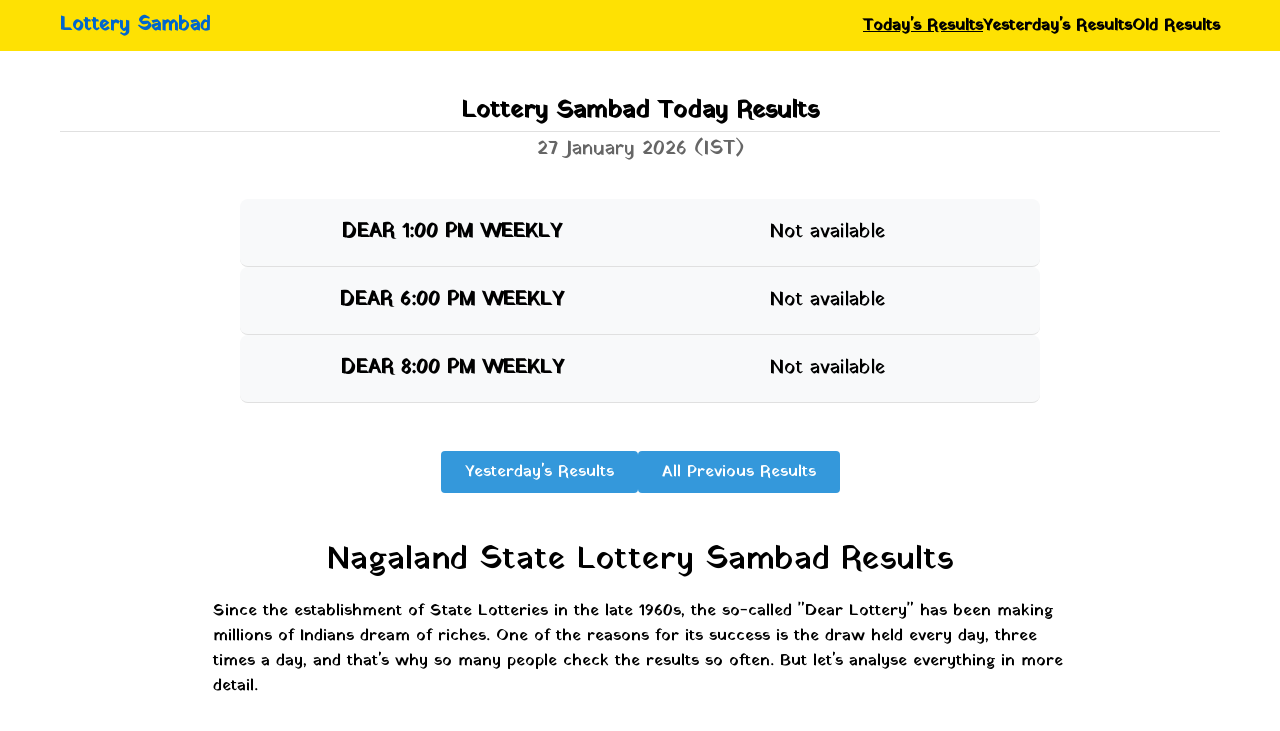

--- FILE ---
content_type: text/html; charset=utf-8
request_url: https://sambadlotterytoday.in/
body_size: 10919
content:
<!DOCTYPE html><html lang="en-IN"> <head><meta charset="UTF-8"><meta name="viewport" content="width=device-width"><link rel="icon" type="image/svg+xml" href="/favicon.svg"><!-- SEO Meta Tags --><title>Lottery Sambad Today Results and Essential Guide</title><meta name="description" content="Discover all you need about Lottery Sambad with our guide. From today's results to how to safely buy tickets, Lottery Sambad won't have any mysteries for you!"><link rel="canonical" href="https://sambadlotterytoday.in/"><!-- Open Graph / Facebook --><meta property="og:type" content="website"><meta property="og:url" content="http://sambadlotterytoday.in/"><meta property="og:title" content="Lottery Sambad Today Results and Essential Guide"><meta property="og:description" content="Discover all you need about Lottery Sambad with our guide. From today's results to how to safely buy tickets, Lottery Sambad won't have any mysteries for you!"><!-- Twitter --><meta property="twitter:card" content="summary_large_image"><meta property="twitter:url" content="http://sambadlotterytoday.in/"><meta property="twitter:title" content="Lottery Sambad Today Results and Essential Guide"><meta property="twitter:description" content="Discover all you need about Lottery Sambad with our guide. From today's results to how to safely buy tickets, Lottery Sambad won't have any mysteries for you!"><!-- Add Google Font link (e.g., for Yatra One) --><link rel="preconnect" href="https://fonts.googleapis.com"><link rel="preconnect" href="https://fonts.gstatic.com" crossorigin><link href="https://fonts.googleapis.com/css2?family=Yatra+One&display=swap" rel="stylesheet"><style data-vite-dev-id="/var/www/src/assets/styles/reset.sass">html, body, div, span, applet, object, iframe, h1, h2, h3, h4, h5, h6, p, blockquote, pre, a, abbr, acronym, address, big, cite, code, del, dfn, em, img, ins, kbd, q, s, samp, small, strike, strong, sub, sup, tt, var, b, u, center, dl, dt, dd, ol, ul, li, fieldset, form, label, legend, table, caption, tbody, tfoot, thead, tr, th, td, article, aside, canvas, details, embed, figure, figcaption, footer, header, hgroup, menu, nav, output, ruby, section, summary, time, mark, audio, video {
  margin: 0;
  padding: 0;
  border: 0;
  font-size: 100%;
  font: inherit;
  vertical-align: baseline;
}

article, aside, details, figcaption, figure, footer, header, hgroup, menu, nav, section {
  display: block;
}

body {
  line-height: 1;
}

ol, ul {
  list-style: none;
}

blockquote, q {
  quotes: none;
}

blockquote:before, blockquote:after {
  content: "";
  content: none;
}

q:before, q:after {
  content: "";
  content: none;
}

table {
  border-collapse: collapse;
  border-spacing: 0;
}

a {
  text-decoration: none;
}

button {
  border: none;
  appearance: none;
  background-color: transparent;
  padding: 0;
  margin: 0;
}

hr {
  border: none;
  margin: 0;
}</style>
<style data-vite-dev-id="/var/www/src/assets/styles/global.sass">*, *::before, *::after {
  box-sizing: border-box;
}

html, body {
  height: 100%;
}

body {
  font-family: "Yatra One";
  display: flex;
  flex-direction: column;
  min-height: 100vh;
}

.container {
  width: 100%;
  max-width: 1200px;
  margin: 0 auto;
  padding: 0 20px;
}
@media (max-width: 768px) {
  .container {
    padding: 0 10px;
  }
}

h1, .h1 {
  font-size: 2rem;
  text-align: center;
}

h2 {
  font-size: 1.5rem;
  margin-bottom: 1rem;
  font-weight: bold;
  border-bottom: 1px solid #e0e0e0;
  padding-bottom: 0.5rem;
}
@media (max-width: 480px) {
  h2 {
    font-size: 1.2rem;
  }
}

h3, .h3 {
  font-size: 1.2rem;
  margin-bottom: 0.5rem;
}

h4 {
  font-size: 1rem;
}

.lottery-data {
  max-width: 1200px;
  margin: 0 auto;
  padding: 20px;
}

.lottery-table-container {
  margin-bottom: 40px;
}

.lottery-table {
  width: 100%;
  border-collapse: collapse;
  margin-top: 15px;
}
.lottery-table th, .lottery-table td {
  border: 1px solid #ddd;
  padding: 10px;
  text-align: left;
}
.lottery-table th {
  background-color: #f5f5f5;
  font-weight: bold;
}
.lottery-table tr:nth-child(even) {
  background-color: #f9f9f9;
}
.lottery-table a {
  color: #0066cc;
  text-decoration: none;
}
.lottery-table a:hover {
  text-decoration: underline;
}

.section-header {
  margin: 3rem 0 2.5rem;
}

.section-title {
  text-align: center;
  margin-bottom: 0.5rem;
  font-weight: bold;
}
.section-title:is(h1) {
  font-size: 2rem;
}
@media (max-width: 768px) {
  .section-title:is(h1) {
    font-size: 1.5rem;
  }
}
.section-title:is(h2) {
  font-size: 1.5rem;
}
@media (max-width: 768px) {
  .section-title:is(h2) {
    font-size: 1.2rem;
  }
}

.date-display {
  text-align: center;
  font-size: 1.2rem;
  color: #666;
}

.message {
  text-align: center;
  color: red;
  margin-bottom: 1rem;
}

.results-container {
  display: flex;
  flex-direction: column;
  gap: 1rem;
  max-width: 800px;
  margin: 0 auto;
}

.result-row {
  display: flex;
  justify-content: space-between;
  align-items: center;
  padding: 1.5rem;
  border-bottom: 1px solid #e0e0e0;
  background-color: #f8f9fa;
  border-radius: 8px;
}

.time-slot {
  flex: 1;
  text-align: center;
}
.time-slot h5 {
  font-size: 1.2rem;
  font-weight: bold;
  margin: 0;
}

.pdf-download {
  flex: 1;
  text-align: center;
}
.pdf-download h3 {
  margin: 0;
}

.time-slot, .pdf-download {
  width: 100%;
}

.pdf-link, .pdfile {
  display: inline-block;
  color: #0066cc;
  text-decoration: none;
  padding: 0.5rem 1.5rem;
  border-radius: 4px;
  transition: background-color 0.2s;
  font-weight: bold;
}
.pdf-link:hover, .pdfile:hover {
  text-decoration: underline;
  background-color: #f0f8ff;
}

.no-results {
  text-align: center;
  margin: 2rem 0;
  padding: 1.5rem;
  background-color: #f8f9fa;
  border-radius: 8px;
  color: #666;
}

.button-container {
  text-align: center;
  margin-top: 3rem;
}

.view-old-button {
  display: inline-block;
  background-color: #0066cc;
  color: white;
  padding: 0.75rem 2rem;
  border-radius: 4px;
  text-decoration: none;
  font-weight: bold;
  transition: background-color 0.3s;
}
.view-old-button:hover {
  background-color: #0055aa;
}

@media (max-width: 768px) {
  .result-row {
    flex-direction: column;
    gap: 1rem;
    padding: 1rem;
  }
}
.quick-links {
  display: flex;
  justify-content: space-around;
  margin: 2rem 0;
}
.quick-links h3 {
  font-size: 1.2rem;
  font-weight: bold;
}

.months-container {
  display: flex;
  flex-direction: column;
  gap: 3rem;
}
@media (max-width: 768px) {
  .months-container {
    gap: 1rem;
  }
}
@media (max-width: 480px) {
  .months-container {
    gap: 0.5rem;
  }
}

.month-section {
  margin-bottom: 2rem;
}

.result-table {
  width: 100%;
  border-collapse: collapse;
  margin-top: 1rem;
  border: 1px solid #ddd;
}
@media (max-width: 768px) {
  .result-table {
    font-size: 0.9rem;
  }
}
.result-table th, .result-table td {
  border: 1px solid #ddd;
  padding: 1rem;
  text-align: center;
}
@media (max-width: 768px) {
  .result-table th, .result-table td {
    padding: 0.5rem;
  }
}
@media (max-width: 480px) {
  .result-table th, .result-table td {
    padding: 0.2rem;
  }
}
.result-table th {
  background-color: #f8f9fa;
  font-weight: bold;
  padding: 0.75rem;
}
.result-table tr:nth-child(even) {
  background-color: #f8f9fa;
}
.result-table td {
  vertical-align: middle;
}

.pdf-link {
  display: block;
  color: #0066cc;
  text-decoration: none;
  padding: 0.5rem;
  border-radius: 4px;
  transition: background-color 0.2s;
}
.pdf-link:hover {
  text-decoration: underline;
  background-color: #f0f8ff;
}

.no-result {
  color: #999;
  display: block;
  padding: 0.5rem;
}

.view-old-button {
  display: inline-block;
  background-color: #0066cc;
  color: white;
  padding: 0.75rem 2rem;
  border-radius: 4px;
  text-decoration: none;
  font-weight: bold;
  transition: background-color 0.3s;
}
.view-old-button:hover {
  background-color: #0055aa;
}

footer {
  background-color: #fee103;
  margin-top: auto;
}
footer .content {
  display: flex;
  justify-content: center;
  align-items: center;
  text-align: center;
  padding: 1rem 0;
}
footer .content p {
  color: #000;
  font-weight: bold;
  font-size: 0.9rem;
}</style>
<style data-vite-dev-id="/var/www/src/components/Header.astro?astro&#38;type=style&#38;index=0&#38;lang.css">header[data-astro-cid-3ef6ksr2]{background-color:#fee103}header[data-astro-cid-3ef6ksr2] .content[data-astro-cid-3ef6ksr2]{display:flex;justify-content:space-between;align-items:center;text-align:center;padding:1rem 0;gap:1rem}@media (max-width: 768px){header[data-astro-cid-3ef6ksr2] .content[data-astro-cid-3ef6ksr2]{flex-direction:column}}@media (max-width: 480px){header[data-astro-cid-3ef6ksr2] .content[data-astro-cid-3ef6ksr2]{gap:0.7rem;padding:1.5rem 0}}header[data-astro-cid-3ef6ksr2] .content[data-astro-cid-3ef6ksr2]>a[data-astro-cid-3ef6ksr2]{color:#0066cc;text-decoration:none;font-weight:bold;font-size:1.2rem}header[data-astro-cid-3ef6ksr2] .content[data-astro-cid-3ef6ksr2] nav[data-astro-cid-3ef6ksr2] ul[data-astro-cid-3ef6ksr2]{display:flex;justify-content:space-between;align-items:center;text-align:center;gap:2rem}@media (max-width: 768px){header[data-astro-cid-3ef6ksr2] .content[data-astro-cid-3ef6ksr2] nav[data-astro-cid-3ef6ksr2] ul[data-astro-cid-3ef6ksr2]{gap:1rem}}header[data-astro-cid-3ef6ksr2] .content[data-astro-cid-3ef6ksr2] nav[data-astro-cid-3ef6ksr2] ul[data-astro-cid-3ef6ksr2] li[data-astro-cid-3ef6ksr2] a[data-astro-cid-3ef6ksr2]{color:#000;text-decoration:none;font-weight:bold;font-size:1rem}@media (max-width: 768px){header[data-astro-cid-3ef6ksr2] .content[data-astro-cid-3ef6ksr2] nav[data-astro-cid-3ef6ksr2] ul[data-astro-cid-3ef6ksr2] li[data-astro-cid-3ef6ksr2] a[data-astro-cid-3ef6ksr2]{font-size:0.8rem}}@media (max-width: 480px){header[data-astro-cid-3ef6ksr2] .content[data-astro-cid-3ef6ksr2] nav[data-astro-cid-3ef6ksr2] ul[data-astro-cid-3ef6ksr2] li[data-astro-cid-3ef6ksr2] a[data-astro-cid-3ef6ksr2]{font-size:3.5vw}}header[data-astro-cid-3ef6ksr2] .content[data-astro-cid-3ef6ksr2] nav[data-astro-cid-3ef6ksr2] ul[data-astro-cid-3ef6ksr2] li[data-astro-cid-3ef6ksr2] a[data-astro-cid-3ef6ksr2].active{color:#000;text-decoration:underline}</style>
<style data-vite-dev-id="/var/www/src/components/ContentToday.astro?astro&#38;type=style&#38;index=0&#38;lang.css">.content-container[data-astro-cid-y3jpynrp]{display:flex;flex-direction:column;align-items:center;margin:2rem auto;max-width:900px}.lottery-results-container[data-astro-cid-y3jpynrp]{display:flex;flex-direction:column;gap:2rem;width:100%;max-width:848px;margin-bottom:40px}@media (max-width: 768px){.lottery-results-container[data-astro-cid-y3jpynrp]{margin-bottom:0}}.lottery-results-container[data-astro-cid-y3jpynrp] img{margin:0 auto;width:100%;border-radius:8px;box-shadow:0 4px 8px rgba(0,0,0,0.1)}@media (max-width: 768px){.lottery-results-container[data-astro-cid-y3jpynrp] img{margin-bottom:20px}}.text-content[data-astro-cid-y3jpynrp]{width:100%;padding:1rem 23px}@media (max-width: 768px){.text-content[data-astro-cid-y3jpynrp]{padding:1rem 10px}}.text-content[data-astro-cid-y3jpynrp] ul[data-astro-cid-y3jpynrp] li[data-astro-cid-y3jpynrp]{list-style:disc}.text-content[data-astro-cid-y3jpynrp] ol[data-astro-cid-y3jpynrp] li[data-astro-cid-y3jpynrp]{list-style:decimal}.text-content[data-astro-cid-y3jpynrp] h1[data-astro-cid-y3jpynrp]{margin-bottom:20px;line-height:1.2}.text-content[data-astro-cid-y3jpynrp] h2[data-astro-cid-y3jpynrp]{color:#2c3e50;margin-top:1.5rem}.text-content[data-astro-cid-y3jpynrp] h3[data-astro-cid-y3jpynrp]{color:#3498db;margin-top:1.2rem}.text-content[data-astro-cid-y3jpynrp] p[data-astro-cid-y3jpynrp]{line-height:1.6;margin-bottom:1rem}.text-content[data-astro-cid-y3jpynrp] ul[data-astro-cid-y3jpynrp],.text-content[data-astro-cid-y3jpynrp] ol[data-astro-cid-y3jpynrp]{margin-left:1.5rem;margin-bottom:1.5rem}li[data-astro-cid-y3jpynrp]{margin-bottom:0.5rem;line-height:1.6}li[data-astro-cid-y3jpynrp] strong[data-astro-cid-y3jpynrp]{font-weight:700;color:#e74c3c}</style>
<style data-vite-dev-id="/var/www/src/components/NavigationButtons.astro?astro&#38;type=style&#38;index=0&#38;lang.css">.button-container[data-astro-cid-zy72srdo]{display:flex;justify-content:center;flex-wrap:wrap;gap:1rem;margin-bottom:2rem}.nav-button[data-astro-cid-zy72srdo]{display:inline-block;background-color:#3498db;color:white;padding:0.8rem 1.5rem;text-decoration:none;border-radius:4px;font-weight:500;transition:background-color 0.2s;text-align:center}.nav-button[data-astro-cid-zy72srdo]:hover{background-color:#2980b9}@media (max-width: 768px){.button-container[data-astro-cid-zy72srdo]{flex-direction:column;align-items:center}.nav-button[data-astro-cid-zy72srdo]{width:100%;max-width:250px}}</style><script type="module" src="/@vite/client"></script>
<script type="module" src="/src/assets/styles/reset.sass"></script>
<script type="module" src="/src/assets/styles/global.sass"></script>
<script type="module" src="/src/components/Header.astro?astro&type=style&index=0&lang.css"></script>
<script type="module" src="/src/components/ContentToday.astro?astro&type=style&index=0&lang.css"></script>
<script type="module" src="/src/components/NavigationButtons.astro?astro&type=style&index=0&lang.css"></script></head> <body> <header data-astro-cid-3ef6ksr2> <div class="container" data-astro-cid-3ef6ksr2> <div class="content" data-astro-cid-3ef6ksr2> <a href="/" class="text-2xl font-bold" data-astro-cid-3ef6ksr2>Lottery Sambad</a> <nav data-astro-cid-3ef6ksr2> <ul class="flex space-x-6" data-astro-cid-3ef6ksr2> <li data-astro-cid-3ef6ksr2> <a href="/" class="hover:text-blue-200 active" data-astro-cid-3ef6ksr2>
Today's Results
</a> </li> <li data-astro-cid-3ef6ksr2> <a href="/yesterday" class="hover:text-blue-200 " data-astro-cid-3ef6ksr2>
Yesterday's Results
</a> </li> <li data-astro-cid-3ef6ksr2> <a href="/old-results" class="hover:text-blue-200 " data-astro-cid-3ef6ksr2>
Old Results
</a> </li> </ul> </nav> </div> </div> </header>   <main class="container"> <div class="results-section"> <div class="section-header text-center"> <h2 class="section-title">Lottery Sambad Today Results</h2> <p class="date-display">27 January 2026 (IST)</p> </div> <div class="results-container"> <div class="result-row"> <div class="time-slot"> <h5>DEAR 1:00 PM WEEKLY</h5> </div> <div class="pdf-download"> <h3> <span class="not-available">Not available</span> </h3> </div> </div><div class="result-row"> <div class="time-slot"> <h5>DEAR 6:00 PM WEEKLY</h5> </div> <div class="pdf-download"> <h3> <span class="not-available">Not available</span> </h3> </div> </div><div class="result-row"> <div class="time-slot"> <h5>DEAR 8:00 PM WEEKLY</h5> </div> <div class="pdf-download"> <h3> <span class="not-available">Not available</span> </h3> </div> </div> </div> </div> <div class="button-container" data-astro-cid-zy72srdo>  <a href="/yesterday" class="nav-button" data-astro-cid-zy72srdo>
Yesterday's Results
</a> <a href="/old-results" class="nav-button" data-astro-cid-zy72srdo>
All Previous Results
</a> </div>  <div class="content-container" data-astro-cid-y3jpynrp> <div class="text-content" data-astro-cid-y3jpynrp> <h1 data-astro-cid-y3jpynrp>Nagaland State Lottery Sambad Results</h1> <p data-astro-cid-y3jpynrp>
Since the establishment of State Lotteries in the late 1960s, the
      so-called "Dear Lottery" has been making millions of Indians dream of
      riches. One of the reasons for its success is the draw held every day,
      three times a day, and that's why so many people check the results so
      often. But let's analyse everything in more detail.
</p> <!-- <Banners /> --> <!-- bla bla bla --> <h2 data-astro-cid-y3jpynrp>Lottery Sambad Result Today</h2> <p data-astro-cid-y3jpynrp>
If you bought a ticket, it's crucial that you check the results promptly
      since draws are held every few hours. As such, you won't risk getting
      confused with a different draw or having to spend time searching for past
      results.
</p> <h3 data-astro-cid-y3jpynrp>Today's Draw Results - Check Winning Numbers</h3> <p data-astro-cid-y3jpynrp>Checking today lottery result is pretty simple:</p> <ul data-astro-cid-y3jpynrp> <li data-astro-cid-y3jpynrp>
Identify your ticket number and series at the top and bottom of your
        ticket
</li> <li data-astro-cid-y3jpynrp>
Compare your number with the official results making sure to check all
        tiers
</li> <li data-astro-cid-y3jpynrp>
If your number is there, you win the corresponding prize. Otherwise, you
        may have to try your luck again
</li> </ul> <p data-astro-cid-y3jpynrp>To follow are today Lottery Sambad results:</p> <div class="lottery-results-container" data-astro-cid-y3jpynrp> <ul data-astro-cid-y3jpynrp> <li class="lottery-result" data-astro-cid-y3jpynrp> <h4 data-astro-cid-y3jpynrp>1:00 PM Draw Result</h4> <p data-astro-cid-y3jpynrp>1st Prize: 73E 92093</p> <div id="lottery-image-1pm" class="lottery-image-container" data-astro-cid-y3jpynrp></div> </li> <li class="lottery-result" data-astro-cid-y3jpynrp> <h4 data-astro-cid-y3jpynrp>6:00 PM Draw Result</h4> <p data-astro-cid-y3jpynrp>1st Prize: 94D 78533</p> <div id="lottery-image-6pm" class="lottery-image-container" data-astro-cid-y3jpynrp></div> </li> <li class="lottery-result" data-astro-cid-y3jpynrp> <h4 data-astro-cid-y3jpynrp>8:00 PM Draw Result</h4> <p data-astro-cid-y3jpynrp>1st Prize: 50H 81330</p> <div id="lottery-image-8pm" class="lottery-image-container" data-astro-cid-y3jpynrp></div> </li> </ul> </div> <h2 data-astro-cid-y3jpynrp>Where to Check Lottery Sambad Results?</h2> <p data-astro-cid-y3jpynrp>
Finding the results is rather easy and accessible. Aside from the official
      websites and YouTube channels, they're published on sites like ours as
      well as on several physical and online versions of newspapers.
</p> <h2 data-astro-cid-y3jpynrp>How to Claim Your Winnings?</h2> <p data-astro-cid-y3jpynrp>
Should you be one of the lucky winners, here's how to claim your prize:
</p> <ul data-astro-cid-y3jpynrp> <li data-astro-cid-y3jpynrp>
Double-check that your ticket number is indeed a winning one (this
        includes making sure you're checking the right draw's day and time)
</li> <li data-astro-cid-y3jpynrp>
If you won up to ₹10,000, you're able to cash out directly where you
        purchased your ticket or at other authorised retailers.
</li> <li data-astro-cid-y3jpynrp>
For wins over ₹10,000, instead, you need to provide more information and
        contact your state's relevant authority. Normally, you must fill in and
        submit a form, personal information, and a copy of the winning ticket.
</li> </ul> <h2 data-astro-cid-y3jpynrp>What is Lottery Sambad?</h2> <p data-astro-cid-y3jpynrp>
Lottery Sambad is a state-run lottery system highly popular all over India
      or at least in those states where lotteries are legal. As is often the
      case, the creation of the lotteries was linked with the need to find
      alternative sources of income for the states to fund various welfare
      projects. The idea behind Lottery Sambad is to provide an easy way to have
      all the results in the same place.
</p> <p data-astro-cid-y3jpynrp>
As mentioned, not all states participate in the lottery. A 2015 government
      regulation, allowed each state to decide whether or not to allow this type
      of gambling. The resolution was welcomed by the following 13 states:
</p> <ul data-astro-cid-y3jpynrp> <li data-astro-cid-y3jpynrp>Arunachal Pradesh</li> <li data-astro-cid-y3jpynrp>Assam</li> <li data-astro-cid-y3jpynrp>Goa</li> <li data-astro-cid-y3jpynrp>Kerala</li> <li data-astro-cid-y3jpynrp>Madhya Pradesh</li> <li data-astro-cid-y3jpynrp>Maharashtra</li> <li data-astro-cid-y3jpynrp>Manipur</li> <li data-astro-cid-y3jpynrp>Meghalaya</li> <li data-astro-cid-y3jpynrp>Mizoram</li> <li data-astro-cid-y3jpynrp>Nagaland</li> <li data-astro-cid-y3jpynrp>Punjab</li> <li data-astro-cid-y3jpynrp>Sikkim</li> <li data-astro-cid-y3jpynrp>West Bengal</li> </ul> <h3 data-astro-cid-y3jpynrp>Why is Lottery Sambad Popular?</h3> <p data-astro-cid-y3jpynrp>
The popularity of the lottery is mostly linked to the many chances one has
      to win. Thanks to frequent draws, high payouts, and affordable ticket
      prices, for many this became almost a sort of daily or weekly ritual.
</p> <h2 data-astro-cid-y3jpynrp>Lottery Sambad Draw Timings & Schedule</h2> <p data-astro-cid-y3jpynrp>
What is a ritual without a well-established schedule? That's why you can
      rest assured that you will always find results at the given times every
      day of the year.
</p> <h3 data-astro-cid-y3jpynrp>Complete Draw Timetable</h3> <p data-astro-cid-y3jpynrp>For most lotteries, the three draws are held as follows:</p> <ul data-astro-cid-y3jpynrp> <li data-astro-cid-y3jpynrp>1:00 PM</li> <li data-astro-cid-y3jpynrp>6:00 PM</li> <li data-astro-cid-y3jpynrp>8:00 PM</li> </ul> <p data-astro-cid-y3jpynrp>
The prize breakdown may also differ from one state to another but,
      normally, most lotteries follow this structure:
</p> <ul data-astro-cid-y3jpynrp> <li data-astro-cid-y3jpynrp>1st Prize: ₹1 Crore</li> <li data-astro-cid-y3jpynrp>2nd Prize. ₹9000 - 10 winners</li> <li data-astro-cid-y3jpynrp>3rd Prize. ₹450 - 10 winners</li> <li data-astro-cid-y3jpynrp>4th Prize. ₹250 - 10 winners</li> <li data-astro-cid-y3jpynrp>5th Prize. ₹120 - 100 winners</li> <li data-astro-cid-y3jpynrp>Consolation Prize. ₹1000 - 1 winner</li> </ul> <h3 data-astro-cid-y3jpynrp>How Lottery Sambad Draws Are Conducted?</h3> <p data-astro-cid-y3jpynrp>
The actual draws are completely automated to ensure that the results can't
      be tampered with. Furthermore, the selected numbers are published across
      several channels (official and authorised) to prevent scams.
</p> <h3 data-astro-cid-y3jpynrp>Differences Between Draw Timings</h3> <p data-astro-cid-y3jpynrp>
There are no differences between the timings, except for the different
      names they're given depending on the day of the week. For instance, the 1
      PM draw on Mondays is called "Dear Dwarka", that on 6 PM on Wednesdays is
      "Dear Hill", and the 8 PM on Sundays is "Dear Toucan".
</p> <p data-astro-cid-y3jpynrp>
Other than that, popularity greatly depends on individual preferences.
      Some prefer to try their luck with the "Dear Morning", while others wait
      for the 8 PM Lottery Sambad night draw to check the results when the whole
      family is reunited.
</p> <h2 data-astro-cid-y3jpynrp>Nagaland State Lottery & Dear Lottery Results</h2> <p data-astro-cid-y3jpynrp>
Nagaland is by far the most common name when referring to Indian
      lotteries. That is because two out of three draws (the 1 PM and 8 PM) take
      place in this state. As such, it's not uncommon for players from other
      states to be involved in this particular lottery.
</p> <h3 data-astro-cid-y3jpynrp>Nagaland State Lottery Result Today</h3> <p data-astro-cid-y3jpynrp>Today's draws from Nagaland Lottery Sambad are:</p> <ul data-astro-cid-y3jpynrp> <li data-astro-cid-y3jpynrp>1 PM - 1st Prize: 73E 92093</li> <li data-astro-cid-y3jpynrp>8 PM - 1st Prize: 50H 81330</li> </ul> <h4 data-astro-cid-y3jpynrp>How does Nagaland Lottery Work?</h4> <p data-astro-cid-y3jpynrp>The process is pretty straightforward:</p> <ul data-astro-cid-y3jpynrp> <li data-astro-cid-y3jpynrp>Buy a ticket for just ₹6</li> <li data-astro-cid-y3jpynrp>Wait for the draw to occur at 1 or 8 PM</li> <li data-astro-cid-y3jpynrp>Check the results and hope for the best</li> </ul> <p data-astro-cid-y3jpynrp>
If your number wins the first prize, you can fill in the Nagaland State
      Lottery form to claim your win. Otherwise, you can get your money from any
      authorised retailer.
</p> <h4 data-astro-cid-y3jpynrp>Prize Structure & Categories</h4> <p data-astro-cid-y3jpynrp>
There are 5 tiers of prizes, from the lone winner of ₹1 Crore to the
      hundred winners of ₹120. The best part is that the ticket sellers too get
      their share of the win with prizes going from ₹5 Lakhs to ₹10.
</p> <h3 data-astro-cid-y3jpynrp>Dear Lottery Sambad - Winning Numbers & Prizes</h3> <p data-astro-cid-y3jpynrp>
Winning number combinations in Nagaland are the same as in many other
      provinces. The ticket is composed of an alphanumeric code divided into two
      parts:
</p> <ul data-astro-cid-y3jpynrp> <li data-astro-cid-y3jpynrp>Two numbers and a letter (eg, 50H)</li> <li data-astro-cid-y3jpynrp>Five numbers (eg, 21318)</li> </ul> <p data-astro-cid-y3jpynrp>
The first prize has the whole code, the 2nd prize only the five numbers,
      and all other prizes have the last four digits.
</p> <h3 data-astro-cid-y3jpynrp>How to Verify Your Nagaland Lottery Ticket?</h3> <p data-astro-cid-y3jpynrp>
The first and most important step is to buy your ticket only through
      official channels. As such, you already have the certainty that you're
      holding a valid ticket. However, you must also keep it in a safe place and
      avoid all kinds of tampering. Make sure to prevent any cuts, marks, signs,
      and everything else that might modify it even in the slightest.
</p> <h2 data-astro-cid-y3jpynrp>Other Popular State Lotteries in India</h2> <p data-astro-cid-y3jpynrp>
While Nagaland is by far the most renowned, there are also other state
      lotteries. In truth, most of them share the same numbers and prize
      structure as Nagaland lottery results, though they may still differ in
      different ways.
</p> <h3 data-astro-cid-y3jpynrp>West Bengal State Lottery</h3> <p data-astro-cid-y3jpynrp>
This lottery used to handle the 4 PM draw until it changed to 6 PM and was
      transferred to the Sikkim State Lottery. Regardless, West Bengal is still
      relatively famous in India.
</p> <h3 data-astro-cid-y3jpynrp>Kerala State Lottery</h3> <p data-astro-cid-y3jpynrp>
Kerala's Lottery is quite different from the others. There's only one draw
      per day, 8 tiers of prizes, and 11 consolation prizes. The amounts are
      also different and change day by day:
</p> <ul data-astro-cid-y3jpynrp> <li data-astro-cid-y3jpynrp>₹10,000,000 on Wednesdays (Fifty-Fifty)</li> <li data-astro-cid-y3jpynrp>₹80,00,000 on Thursdays and Saturdays (Karunya Plus and Karunya)</li> <li data-astro-cid-y3jpynrp>₹75,00,000 on Mondays and Tuesdays (Win-Win and Sthree Sakthi)</li> <li data-astro-cid-y3jpynrp>₹70,00,000 on Fridays and Sundays (Nirmal and Akshaya)</li> </ul> <h3 data-astro-cid-y3jpynrp>Sikkim State Lottery</h3> <p data-astro-cid-y3jpynrp>
Sikkim is not famous just for his Darjeeling tea but also for the 6 PM
      draw on Lottery Sambad. The structure and prizes are the same as in
      Nagaland.
</p> <h3 data-astro-cid-y3jpynrp>Mizoram State Lottery</h3> <p data-astro-cid-y3jpynrp>
Mizoram shares a very similar structure as Sikkim, Nagaland, and West
      Bengal but with some slight differences:
</p> <ul data-astro-cid-y3jpynrp> <li data-astro-cid-y3jpynrp>4 draws a day (9:55 AM, 11:55 AM, 4 PM, and 8:30 PM)</li> <li data-astro-cid-y3jpynrp>
5 tiers of prizes + the consolation prize but the jackpot is just ₹25
        Lakhs
</li> </ul> <h2 data-astro-cid-y3jpynrp>How to Play Lottery Sambad?</h2> <p data-astro-cid-y3jpynrp>
One of the reasons why Lottery Sambad is so popular is its great
      accessibility. If you've never played before, here's how to do it.
</p> <h3 data-astro-cid-y3jpynrp>Step-by-Step Guide to Buying Tickets</h3> <p data-astro-cid-y3jpynrp>First of all, you can buy tickets in two ways: online and offline.</p> <h4 data-astro-cid-y3jpynrp>Online vs Offline Ticket Purchase</h4> <p data-astro-cid-y3jpynrp>
Provided you make your purchase through an authorised retailer, the
      process is the same: just choose a vendor and pay. If you do so online,
      however, you'd be extra careful to select a properly licenced site.
      Normally, a legit site will display all their contact information and
      specify that they sell only paper lottery tickets. To make extra sure,
      always consult your state's Goverment Gazette where you will find updated
      and official information on the matter.
</p> <h3 data-astro-cid-y3jpynrp>Ticket Pricing & Prize Categories</h3> <p data-astro-cid-y3jpynrp>
The base price for a lottery ticket is ₹6. However, there may be some
      special draws once in a while with higher costs but also higher prizes.
      For instance, on April 12, 2025, there's the Punjab State Dear Lottery
      with ticket prices set at ₹200 and top three prizes of ₹1.50 Crores, ₹10
      Lakhs, and ₹5 Lakhs. Other than that, the prize structure depends on your
      state lottery with the norm being 5 tiers + 1 consolation prize.
</p> <h3 data-astro-cid-y3jpynrp>Tips for First-Time Players</h3> <p data-astro-cid-y3jpynrp>
If you've only recently got curious about Lottery Sambad, here are some
      tips that can help you:
</p> <ul data-astro-cid-y3jpynrp> <li data-astro-cid-y3jpynrp>
As for all gambling-related things, set a daily or weekly budget and
        stick to it. Otherwise, you risk losing more than you can afford.
</li> <li data-astro-cid-y3jpynrp>
Beware of scammers proposing schemes or systems with guaranteed wins.
        There are no such things as results are completely random.
</li> <li data-astro-cid-y3jpynrp>
Avoid people reselling their tickets or websites promising deals too
        good to be true. Only go through official channels, least you risk
        losing your winnings.
</li> </ul> <h2 data-astro-cid-y3jpynrp>Lottery Sambad Live Results & Updates</h2> <p data-astro-cid-y3jpynrp>
You'll find plenty of ways to get live results and updates for your
      Lottery Sambad tickets: your local TV broadcast, dedicated websites,
      YouTube channels, and official streams.
</p> <h3 data-astro-cid-y3jpynrp>Where to Check Live Lottery Sambad Results?</h3> <p data-astro-cid-y3jpynrp>
The most immediate way is to check your State's Lottery official YouTube
      channel. For instance, on <a href="https://www.youtube.com/@nagalandstatelotteries001/streams" data-astro-cid-y3jpynrp>Nagaland's YT channel</a> you'll get both live and recordings of every draw. Another reliable source
      is <a href="https://www.youtube.com/@LotterySambad247/videos" data-astro-cid-y3jpynrp>Lottery Sambad 247</a> where together with news you'll get live streaming of the draws.
</p> <p data-astro-cid-y3jpynrp>
These sources usually also allow you to set up notifications by
      subscribing to their channels.
</p> <p data-astro-cid-y3jpynrp>
Among the most reliable sources, we recommend the YouTube Channels of the
      Nagaland and Sikkim governments:
</p> <ul data-astro-cid-y3jpynrp> <li data-astro-cid-y3jpynrp> <a href="https://www.youtube.com/@nagalandstatelotteries001" data-astro-cid-y3jpynrp>
@nagalandstatelotteries001
</a> </li> <li data-astro-cid-y3jpynrp> <a href="https://www.youtube.com/@Sikkimlotteriesoffciallive/streams" data-astro-cid-y3jpynrp>
@Sikkimlotteriesoffciallive
</a> </li> </ul> <p data-astro-cid-y3jpynrp>You'll find more info also on their official websites:</p> <ul data-astro-cid-y3jpynrp> <li data-astro-cid-y3jpynrp> <a href="http://www.nagalandlotteries.com/" data-astro-cid-y3jpynrp>
Nagaland State Lotteries
</a> </li> <li data-astro-cid-y3jpynrp> <a href="https://www.sikkim.gov.in/departments/finance-revenue-expenditure-department/directorate-of-state-lotteries" data-astro-cid-y3jpynrp>
Sikkim State Lotteries
</a> </li> </ul> <h2 data-astro-cid-y3jpynrp>Old Lottery Sambad Results & Archives</h2> <p data-astro-cid-y3jpynrp>
Every State Lottery has its <a href="https://sambadlotterytoday.in/old-results" data-astro-cid-y3jpynrp>own archive</a> with past results, but you can also find the same in dedicated Sambad sites.
</p> <p data-astro-cid-y3jpynrp>
In all truth, checking past results can't really help predict future
      numbers. However, they come in handy should you have missed the live draw
      and have to check tickets from previous days.
</p> <h2 data-astro-cid-y3jpynrp>Avoiding Scams & Fraud in Lottery Sambad</h2> <p data-astro-cid-y3jpynrp>
As previously mentioned, avoid all unofficial sources when purchasing your
      tickets or withdrawing your winnings.
</p> <p data-astro-cid-y3jpynrp>
Also, pay attention to fake lottery schemes. As a rule of thumb, remember
      that anything too good to be true is usually indeed not true. You can also
      identify scams from strange-looking emails and unsolicited calls.
</p> <p data-astro-cid-y3jpynrp>
To stay on the safe side, only buy tickets from official websites and
      retailers. And should you win something, refer directly to a trusted
      official source and never let go of your ticket before cashing out.
</p> <h3 data-astro-cid-y3jpynrp>What to Do If You Suspect Fraud?</h3> <p data-astro-cid-y3jpynrp>
The best course of action is to immediately contact the official State
      Lottery and/or the local police. They'll be most interested in finding out
      what's going on and helping you and others avoid being scammed.
</p> <h2 data-astro-cid-y3jpynrp>Frequently Asked Questions (FAQ)</h2> <h3 data-astro-cid-y3jpynrp>Is Lottery Sambad legal in India?</h3> <p data-astro-cid-y3jpynrp>
Yes but only in the following 13 States: Arunachal Pradesh, Assam, Goa,
      Kerala, Madhya Pradesh, Maharashtra, Manipur, Meghalaya, Mizoram,
      Nagaland, Punjab, Sikkim, West Bengal.
</p> <h3 data-astro-cid-y3jpynrp>What are the prize amounts?</h3> <p data-astro-cid-y3jpynrp>
They vary from one state to another but usually range between ₹1 Crore and
      ₹120.
</p> <h3 data-astro-cid-y3jpynrp>Can I play Lottery Sambad online?</h3> <p data-astro-cid-y3jpynrp>
You can purchase paper tickets online but there's not an online-only
      version.
</p> <h3 data-astro-cid-y3jpynrp>How do I claim my prize?</h3> <p data-astro-cid-y3jpynrp>
Wins below ₹10000 can be cashed out at selected retailers, over that
      amount you'd refer to your State Lottery authority.
</p> <h3 data-astro-cid-y3jpynrp>What time are the Lottery Sambad draws?</h3> <p data-astro-cid-y3jpynrp>Draws are held at 1 PM, 6 PM and 8 PM.</p> <h3 data-astro-cid-y3jpynrp>Where can I check the latest results?</h3> <p data-astro-cid-y3jpynrp>
Use dedicated sites like ours or the official YouTube channels mentioned
      above.
</p> <h3 data-astro-cid-y3jpynrp>How do I verify my lottery ticket?</h3> <p data-astro-cid-y3jpynrp>
Check your number at the top and bottom of the ticket, and make sure the
      date and time correspond to the draw your checking.
</p> <h3 data-astro-cid-y3jpynrp>How do I buy a Lottery Sambad ticket?</h3> <p data-astro-cid-y3jpynrp>
You'll find tickets at mobile lottery stalls, grocery stores, newsstands,
      and dedicated Sambad shops.
</p> <h3 data-astro-cid-y3jpynrp>What are the chances of winning?</h3> <p data-astro-cid-y3jpynrp>
Specific odds aren't publicly available but since you'll be participating
      with millions of people, chances of striking it big are pretty low.
</p> <h3 data-astro-cid-y3jpynrp>What happens if I lose my ticket?</h3> <p data-astro-cid-y3jpynrp>
Unfortunately, should you lose your ticket, you can't claim any winnings.
</p> <h3 data-astro-cid-y3jpynrp>How can I avoid lottery scams?</h3> <p data-astro-cid-y3jpynrp>
Buy and withdraw only through official channels and avoid everything else.
</p> <h3 data-astro-cid-y3jpynrp>Are there any fake Lottery Sambad websites?</h3> <p data-astro-cid-y3jpynrp>
Yes, some sites can either lure you in to buy fake tickets or ask you to
      pay for predictions or systems that have no validity.
</p> <h3 data-astro-cid-y3jpynrp>Is there an official Lottery Sambad mobile app?</h3> <p data-astro-cid-y3jpynrp>
Official websites don't mention any mobile app so either rely on trusted
      sources or stick to the official websites and YouTube channels.
</p> </div> </div>  <script>(function(){const showImage = true;

  // Only load images if showImage prop is true
  if (showImage) {
    // Immediately invoke this function to load images as soon as possible
    ;(async function loadImages() {
      // Define the containers for each time slot
      const containers = {
        '1PM': document.getElementById('lottery-image-1pm'),
        '6PM': document.getElementById('lottery-image-6pm'),
        '8PM': document.getElementById('lottery-image-8pm'),
      }

      // Check if containers exist
      if (!containers['1PM'] || !containers['6PM'] || !containers['8PM']) return

      try {
        // Fetch the latest lottery results for all time slots
        const response = await fetch('/api/latest-lottery-images')

        if (!response.ok)
          throw new Error('Failed to fetch latest lottery results')

        const data = await response.json()

        if (data.success && data.images) {
          // Display each image in its respective container
          for (const timeSlot in data.images) {
            const image = data.images[timeSlot]
            if (image && containers[timeSlot]) {
              containers[timeSlot].innerHTML = `
                <img src="${image.file_path}" alt="Lottery Sambad Result ${timeSlot}" />
              `
            } else if (containers[timeSlot]) {
              // Show a placeholder if no image is available
              containers[timeSlot].innerHTML = `
                <div class="no-image">Results not available yet</div>
              `
            }
          }
        }
      } catch (error) {
        console.error('Error loading latest lottery results:', error)

        // Add error message to containers
        for (const timeSlot in containers) {
          if (containers[timeSlot]) {
            containers[timeSlot].innerHTML = `
              <div class="error-message">Unable to load results</div>
            `
          }
        }
      }
    })()
  }
})();</script> </main> <script>(function(){const missingSlot = null;

    console.log('missingSlot', missingSlot)

    // Function to trigger the lottery image download API
    async function triggerLotteryImageDownload() {
      console.log('Auto-checking for missing lottery images...')

      try {
        // Call the Lottery Images API
        const imageResponse = await fetch('/api/download-lottery-images', {
          method: 'POST',
          headers: {
            'Content-Type': 'application/json',
          },
          body: JSON.stringify({
            missingSlot,
          }),
        })

        const imageResult = await imageResponse.json()

        // Log the results
        console.log('Auto image download completed:', imageResult.message)

        // Reload the page if the operation was successful
        if (imageResult.success) {
          console.log('Reloading page to show new files...')
          window.location.reload()
        }
      } catch (error) {
        console.error('Error in lottery image download process:', error)
      }
    }

    // Automatically trigger the download process if needed
    document.addEventListener('DOMContentLoaded', () => {
      // Only try auto-download if expected files are missing
      if (missingSlot) {
        console.log(
          'Missing files detected for current time, triggering lottery image download...'
        )
        triggerLotteryImageDownload()
      } else {
        console.log(
          'All expected files for current time are available, skipping auto-download.'
        )
      }
    })
  })();</script>  <footer> <div class="container"> <div class="content"> <p>
Copyright © 2026 <a href="https://sambadlotterytoday.in/">Lottery Sambad</a> </p> </div> </div> </footer> <!-- Google tag (gtag.js) --> <script async src="https://www.googletagmanager.com/gtag/js?id=G-8YBLG7T0H2"></script> <script>
      window.dataLayer = window.dataLayer || [];
      function gtag(){dataLayer.push(arguments);}
      gtag('js', new Date());
      gtag('config', 'G-8YBLG7T0H2');
    </script> <script defer src="https://static.cloudflareinsights.com/beacon.min.js/vcd15cbe7772f49c399c6a5babf22c1241717689176015" integrity="sha512-ZpsOmlRQV6y907TI0dKBHq9Md29nnaEIPlkf84rnaERnq6zvWvPUqr2ft8M1aS28oN72PdrCzSjY4U6VaAw1EQ==" data-cf-beacon='{"version":"2024.11.0","token":"68eab5a72bf14d42b34ee0d0927ef7b5","r":1,"server_timing":{"name":{"cfCacheStatus":true,"cfEdge":true,"cfExtPri":true,"cfL4":true,"cfOrigin":true,"cfSpeedBrain":true},"location_startswith":null}}' crossorigin="anonymous"></script>
</body> </html>

--- FILE ---
content_type: text/javascript
request_url: https://sambadlotterytoday.in/@vite/client
body_size: 52636
content:
import "/node_modules/vite/dist/client/env.mjs";

class HMRContext {
  constructor(hmrClient, ownerPath) {
    this.hmrClient = hmrClient;
    this.ownerPath = ownerPath;
    if (!hmrClient.dataMap.has(ownerPath)) {
      hmrClient.dataMap.set(ownerPath, {});
    }
    const mod = hmrClient.hotModulesMap.get(ownerPath);
    if (mod) {
      mod.callbacks = [];
    }
    const staleListeners = hmrClient.ctxToListenersMap.get(ownerPath);
    if (staleListeners) {
      for (const [event, staleFns] of staleListeners) {
        const listeners = hmrClient.customListenersMap.get(event);
        if (listeners) {
          hmrClient.customListenersMap.set(
            event,
            listeners.filter((l) => !staleFns.includes(l))
          );
        }
      }
    }
    this.newListeners = /* @__PURE__ */ new Map();
    hmrClient.ctxToListenersMap.set(ownerPath, this.newListeners);
  }
  get data() {
    return this.hmrClient.dataMap.get(this.ownerPath);
  }
  accept(deps, callback) {
    if (typeof deps === "function" || !deps) {
      this.acceptDeps([this.ownerPath], ([mod]) => deps?.(mod));
    } else if (typeof deps === "string") {
      this.acceptDeps([deps], ([mod]) => callback?.(mod));
    } else if (Array.isArray(deps)) {
      this.acceptDeps(deps, callback);
    } else {
      throw new Error(`invalid hot.accept() usage.`);
    }
  }
  // export names (first arg) are irrelevant on the client side, they're
  // extracted in the server for propagation
  acceptExports(_, callback) {
    this.acceptDeps([this.ownerPath], ([mod]) => callback?.(mod));
  }
  dispose(cb) {
    this.hmrClient.disposeMap.set(this.ownerPath, cb);
  }
  prune(cb) {
    this.hmrClient.pruneMap.set(this.ownerPath, cb);
  }
  // Kept for backward compatibility (#11036)
  // eslint-disable-next-line @typescript-eslint/no-empty-function
  decline() {
  }
  invalidate(message) {
    const firstInvalidatedBy = this.hmrClient.currentFirstInvalidatedBy ?? this.ownerPath;
    this.hmrClient.notifyListeners("vite:invalidate", {
      path: this.ownerPath,
      message,
      firstInvalidatedBy
    });
    this.send("vite:invalidate", {
      path: this.ownerPath,
      message,
      firstInvalidatedBy
    });
    this.hmrClient.logger.debug(
      `invalidate ${this.ownerPath}${message ? `: ${message}` : ""}`
    );
  }
  on(event, cb) {
    const addToMap = (map) => {
      const existing = map.get(event) || [];
      existing.push(cb);
      map.set(event, existing);
    };
    addToMap(this.hmrClient.customListenersMap);
    addToMap(this.newListeners);
  }
  off(event, cb) {
    const removeFromMap = (map) => {
      const existing = map.get(event);
      if (existing === void 0) {
        return;
      }
      const pruned = existing.filter((l) => l !== cb);
      if (pruned.length === 0) {
        map.delete(event);
        return;
      }
      map.set(event, pruned);
    };
    removeFromMap(this.hmrClient.customListenersMap);
    removeFromMap(this.newListeners);
  }
  send(event, data) {
    this.hmrClient.send({ type: "custom", event, data });
  }
  acceptDeps(deps, callback = () => {
  }) {
    const mod = this.hmrClient.hotModulesMap.get(this.ownerPath) || {
      id: this.ownerPath,
      callbacks: []
    };
    mod.callbacks.push({
      deps,
      fn: callback
    });
    this.hmrClient.hotModulesMap.set(this.ownerPath, mod);
  }
}
class HMRClient {
  constructor(logger, transport, importUpdatedModule) {
    this.logger = logger;
    this.transport = transport;
    this.importUpdatedModule = importUpdatedModule;
    this.hotModulesMap = /* @__PURE__ */ new Map();
    this.disposeMap = /* @__PURE__ */ new Map();
    this.pruneMap = /* @__PURE__ */ new Map();
    this.dataMap = /* @__PURE__ */ new Map();
    this.customListenersMap = /* @__PURE__ */ new Map();
    this.ctxToListenersMap = /* @__PURE__ */ new Map();
    this.updateQueue = [];
    this.pendingUpdateQueue = false;
  }
  async notifyListeners(event, data) {
    const cbs = this.customListenersMap.get(event);
    if (cbs) {
      await Promise.allSettled(cbs.map((cb) => cb(data)));
    }
  }
  send(payload) {
    this.transport.send(payload).catch((err) => {
      this.logger.error(err);
    });
  }
  clear() {
    this.hotModulesMap.clear();
    this.disposeMap.clear();
    this.pruneMap.clear();
    this.dataMap.clear();
    this.customListenersMap.clear();
    this.ctxToListenersMap.clear();
  }
  // After an HMR update, some modules are no longer imported on the page
  // but they may have left behind side effects that need to be cleaned up
  // (e.g. style injections)
  async prunePaths(paths) {
    await Promise.all(
      paths.map((path) => {
        const disposer = this.disposeMap.get(path);
        if (disposer) return disposer(this.dataMap.get(path));
      })
    );
    paths.forEach((path) => {
      const fn = this.pruneMap.get(path);
      if (fn) {
        fn(this.dataMap.get(path));
      }
    });
  }
  warnFailedUpdate(err, path) {
    if (!(err instanceof Error) || !err.message.includes("fetch")) {
      this.logger.error(err);
    }
    this.logger.error(
      `Failed to reload ${path}. This could be due to syntax errors or importing non-existent modules. (see errors above)`
    );
  }
  /**
   * buffer multiple hot updates triggered by the same src change
   * so that they are invoked in the same order they were sent.
   * (otherwise the order may be inconsistent because of the http request round trip)
   */
  async queueUpdate(payload) {
    this.updateQueue.push(this.fetchUpdate(payload));
    if (!this.pendingUpdateQueue) {
      this.pendingUpdateQueue = true;
      await Promise.resolve();
      this.pendingUpdateQueue = false;
      const loading = [...this.updateQueue];
      this.updateQueue = [];
      (await Promise.all(loading)).forEach((fn) => fn && fn());
    }
  }
  async fetchUpdate(update) {
    const { path, acceptedPath, firstInvalidatedBy } = update;
    const mod = this.hotModulesMap.get(path);
    if (!mod) {
      return;
    }
    let fetchedModule;
    const isSelfUpdate = path === acceptedPath;
    const qualifiedCallbacks = mod.callbacks.filter(
      ({ deps }) => deps.includes(acceptedPath)
    );
    if (isSelfUpdate || qualifiedCallbacks.length > 0) {
      const disposer = this.disposeMap.get(acceptedPath);
      if (disposer) await disposer(this.dataMap.get(acceptedPath));
      try {
        fetchedModule = await this.importUpdatedModule(update);
      } catch (e) {
        this.warnFailedUpdate(e, acceptedPath);
      }
    }
    return () => {
      try {
        this.currentFirstInvalidatedBy = firstInvalidatedBy;
        for (const { deps, fn } of qualifiedCallbacks) {
          fn(
            deps.map(
              (dep) => dep === acceptedPath ? fetchedModule : void 0
            )
          );
        }
        const loggedPath = isSelfUpdate ? path : `${acceptedPath} via ${path}`;
        this.logger.debug(`hot updated: ${loggedPath}`);
      } finally {
        this.currentFirstInvalidatedBy = void 0;
      }
    };
  }
}

/* @ts-self-types="./index.d.ts" */
let urlAlphabet =
  'useandom-26T198340PX75pxJACKVERYMINDBUSHWOLF_GQZbfghjklqvwyzrict';
let nanoid = (size = 21) => {
  let id = '';
  let i = size | 0;
  while (i--) {
    id += urlAlphabet[(Math.random() * 64) | 0];
  }
  return id
};

typeof process !== "undefined" && process.platform === "win32";
function promiseWithResolvers() {
  let resolve;
  let reject;
  const promise = new Promise((_resolve, _reject) => {
    resolve = _resolve;
    reject = _reject;
  });
  return { promise, resolve, reject };
}

function reviveInvokeError(e) {
  const error = new Error(e.message || "Unknown invoke error");
  Object.assign(error, e, {
    // pass the whole error instead of just the stacktrace
    // so that it gets formatted nicely with console.log
    runnerError: new Error("RunnerError")
  });
  return error;
}
const createInvokeableTransport = (transport) => {
  if (transport.invoke) {
    return {
      ...transport,
      async invoke(name, data) {
        const result = await transport.invoke({
          type: "custom",
          event: "vite:invoke",
          data: {
            id: "send",
            name,
            data
          }
        });
        if ("error" in result) {
          throw reviveInvokeError(result.error);
        }
        return result.result;
      }
    };
  }
  if (!transport.send || !transport.connect) {
    throw new Error(
      "transport must implement send and connect when invoke is not implemented"
    );
  }
  const rpcPromises = /* @__PURE__ */ new Map();
  return {
    ...transport,
    connect({ onMessage, onDisconnection }) {
      return transport.connect({
        onMessage(payload) {
          if (payload.type === "custom" && payload.event === "vite:invoke") {
            const data = payload.data;
            if (data.id.startsWith("response:")) {
              const invokeId = data.id.slice("response:".length);
              const promise = rpcPromises.get(invokeId);
              if (!promise) return;
              if (promise.timeoutId) clearTimeout(promise.timeoutId);
              rpcPromises.delete(invokeId);
              const { error, result } = data.data;
              if (error) {
                promise.reject(error);
              } else {
                promise.resolve(result);
              }
              return;
            }
          }
          onMessage(payload);
        },
        onDisconnection
      });
    },
    disconnect() {
      rpcPromises.forEach((promise) => {
        promise.reject(
          new Error(
            `transport was disconnected, cannot call ${JSON.stringify(promise.name)}`
          )
        );
      });
      rpcPromises.clear();
      return transport.disconnect?.();
    },
    send(data) {
      return transport.send(data);
    },
    async invoke(name, data) {
      const promiseId = nanoid();
      const wrappedData = {
        type: "custom",
        event: "vite:invoke",
        data: {
          name,
          id: `send:${promiseId}`,
          data
        }
      };
      const sendPromise = transport.send(wrappedData);
      const { promise, resolve, reject } = promiseWithResolvers();
      const timeout = transport.timeout ?? 6e4;
      let timeoutId;
      if (timeout > 0) {
        timeoutId = setTimeout(() => {
          rpcPromises.delete(promiseId);
          reject(
            new Error(
              `transport invoke timed out after ${timeout}ms (data: ${JSON.stringify(wrappedData)})`
            )
          );
        }, timeout);
        timeoutId?.unref?.();
      }
      rpcPromises.set(promiseId, { resolve, reject, name, timeoutId });
      if (sendPromise) {
        sendPromise.catch((err) => {
          clearTimeout(timeoutId);
          rpcPromises.delete(promiseId);
          reject(err);
        });
      }
      try {
        return await promise;
      } catch (err) {
        throw reviveInvokeError(err);
      }
    }
  };
};
const normalizeModuleRunnerTransport = (transport) => {
  const invokeableTransport = createInvokeableTransport(transport);
  let isConnected = !invokeableTransport.connect;
  let connectingPromise;
  return {
    ...transport,
    ...invokeableTransport.connect ? {
      async connect(onMessage) {
        if (isConnected) return;
        if (connectingPromise) {
          await connectingPromise;
          return;
        }
        const maybePromise = invokeableTransport.connect({
          onMessage: onMessage ?? (() => {
          }),
          onDisconnection() {
            isConnected = false;
          }
        });
        if (maybePromise) {
          connectingPromise = maybePromise;
          await connectingPromise;
          connectingPromise = void 0;
        }
        isConnected = true;
      }
    } : {},
    ...invokeableTransport.disconnect ? {
      async disconnect() {
        if (!isConnected) return;
        if (connectingPromise) {
          await connectingPromise;
        }
        isConnected = false;
        await invokeableTransport.disconnect();
      }
    } : {},
    async send(data) {
      if (!invokeableTransport.send) return;
      if (!isConnected) {
        if (connectingPromise) {
          await connectingPromise;
        } else {
          throw new Error("send was called before connect");
        }
      }
      await invokeableTransport.send(data);
    },
    async invoke(name, data) {
      if (!isConnected) {
        if (connectingPromise) {
          await connectingPromise;
        } else {
          throw new Error("invoke was called before connect");
        }
      }
      return invokeableTransport.invoke(name, data);
    }
  };
};
const createWebSocketModuleRunnerTransport = (options) => {
  const pingInterval = options.pingInterval ?? 3e4;
  let ws;
  let pingIntervalId;
  return {
    async connect({ onMessage, onDisconnection }) {
      const socket = options.createConnection();
      socket.addEventListener("message", async ({ data }) => {
        onMessage(JSON.parse(data));
      });
      let isOpened = socket.readyState === socket.OPEN;
      if (!isOpened) {
        await new Promise((resolve, reject) => {
          socket.addEventListener(
            "open",
            () => {
              isOpened = true;
              resolve();
            },
            { once: true }
          );
          socket.addEventListener("close", async () => {
            if (!isOpened) {
              reject(new Error("WebSocket closed without opened."));
              return;
            }
            onMessage({
              type: "custom",
              event: "vite:ws:disconnect",
              data: { webSocket: socket }
            });
            onDisconnection();
          });
        });
      }
      onMessage({
        type: "custom",
        event: "vite:ws:connect",
        data: { webSocket: socket }
      });
      ws = socket;
      pingIntervalId = setInterval(() => {
        if (socket.readyState === socket.OPEN) {
          socket.send(JSON.stringify({ type: "ping" }));
        }
      }, pingInterval);
    },
    disconnect() {
      clearInterval(pingIntervalId);
      ws?.close();
    },
    send(data) {
      ws.send(JSON.stringify(data));
    }
  };
};

function createHMRHandler(handler) {
  const queue = new Queue();
  return (payload) => queue.enqueue(() => handler(payload));
}
class Queue {
  constructor() {
    this.queue = [];
    this.pending = false;
  }
  enqueue(promise) {
    return new Promise((resolve, reject) => {
      this.queue.push({
        promise,
        resolve,
        reject
      });
      this.dequeue();
    });
  }
  dequeue() {
    if (this.pending) {
      return false;
    }
    const item = this.queue.shift();
    if (!item) {
      return false;
    }
    this.pending = true;
    item.promise().then(item.resolve).catch(item.reject).finally(() => {
      this.pending = false;
      this.dequeue();
    });
    return true;
  }
}

const hmrConfigName = "vite.config.js";
const base$1 = "/" || "/";
function h(e, attrs = {}, ...children) {
  const elem = document.createElement(e);
  for (const [k, v] of Object.entries(attrs)) {
    elem.setAttribute(k, v);
  }
  elem.append(...children);
  return elem;
}
const templateStyle = (
  /*css*/
  `
:host {
  position: fixed;
  top: 0;
  left: 0;
  width: 100%;
  height: 100%;
  z-index: 99999;
  --monospace: 'SFMono-Regular', Consolas,
  'Liberation Mono', Menlo, Courier, monospace;
  --red: #ff5555;
  --yellow: #e2aa53;
  --purple: #cfa4ff;
  --cyan: #2dd9da;
  --dim: #c9c9c9;

  --window-background: #181818;
  --window-color: #d8d8d8;
}

.backdrop {
  position: fixed;
  z-index: 99999;
  top: 0;
  left: 0;
  width: 100%;
  height: 100%;
  overflow-y: scroll;
  margin: 0;
  background: rgba(0, 0, 0, 0.66);
}

.window {
  font-family: var(--monospace);
  line-height: 1.5;
  max-width: 80vw;
  color: var(--window-color);
  box-sizing: border-box;
  margin: 30px auto;
  padding: 2.5vh 4vw;
  position: relative;
  background: var(--window-background);
  border-radius: 6px 6px 8px 8px;
  box-shadow: 0 19px 38px rgba(0,0,0,0.30), 0 15px 12px rgba(0,0,0,0.22);
  overflow: hidden;
  border-top: 8px solid var(--red);
  direction: ltr;
  text-align: left;
}

pre {
  font-family: var(--monospace);
  font-size: 16px;
  margin-top: 0;
  margin-bottom: 1em;
  overflow-x: scroll;
  scrollbar-width: none;
}

pre::-webkit-scrollbar {
  display: none;
}

pre.frame::-webkit-scrollbar {
  display: block;
  height: 5px;
}

pre.frame::-webkit-scrollbar-thumb {
  background: #999;
  border-radius: 5px;
}

pre.frame {
  scrollbar-width: thin;
}

.message {
  line-height: 1.3;
  font-weight: 600;
  white-space: pre-wrap;
}

.message-body {
  color: var(--red);
}

.plugin {
  color: var(--purple);
}

.file {
  color: var(--cyan);
  margin-bottom: 0;
  white-space: pre-wrap;
  word-break: break-all;
}

.frame {
  color: var(--yellow);
}

.stack {
  font-size: 13px;
  color: var(--dim);
}

.tip {
  font-size: 13px;
  color: #999;
  border-top: 1px dotted #999;
  padding-top: 13px;
  line-height: 1.8;
}

code {
  font-size: 13px;
  font-family: var(--monospace);
  color: var(--yellow);
}

.file-link {
  text-decoration: underline;
  cursor: pointer;
}

kbd {
  line-height: 1.5;
  font-family: ui-monospace, Menlo, Monaco, Consolas, "Liberation Mono", "Courier New", monospace;
  font-size: 0.75rem;
  font-weight: 700;
  background-color: rgb(38, 40, 44);
  color: rgb(166, 167, 171);
  padding: 0.15rem 0.3rem;
  border-radius: 0.25rem;
  border-width: 0.0625rem 0.0625rem 0.1875rem;
  border-style: solid;
  border-color: rgb(54, 57, 64);
  border-image: initial;
}
`
);
const createTemplate = () => h(
  "div",
  { class: "backdrop", part: "backdrop" },
  h(
    "div",
    { class: "window", part: "window" },
    h(
      "pre",
      { class: "message", part: "message" },
      h("span", { class: "plugin", part: "plugin" }),
      h("span", { class: "message-body", part: "message-body" })
    ),
    h("pre", { class: "file", part: "file" }),
    h("pre", { class: "frame", part: "frame" }),
    h("pre", { class: "stack", part: "stack" }),
    h(
      "div",
      { class: "tip", part: "tip" },
      "Click outside, press ",
      h("kbd", {}, "Esc"),
      " key, or fix the code to dismiss.",
      h("br"),
      "You can also disable this overlay by setting ",
      h("code", { part: "config-option-name" }, "server.hmr.overlay"),
      " to ",
      h("code", { part: "config-option-value" }, "false"),
      " in ",
      h("code", { part: "config-file-name" }, hmrConfigName),
      "."
    )
  ),
  h("style", {}, templateStyle)
);
const fileRE = /(?:[a-zA-Z]:\\|\/).*?:\d+:\d+/g;
const codeframeRE = /^(?:>?\s*\d+\s+\|.*|\s+\|\s*\^.*)\r?\n/gm;
const { HTMLElement = class {
} } = globalThis;

		const overlayTemplate = `
<style>
* {
  box-sizing: border-box;
}

:host {
  /** Needed so Playwright can find the element */
  position: fixed;
  top: 0;
  left: 0;
  width: 100%;
  height: 100%;
  z-index: 99999;

  /* Fonts */
  --font-normal: system-ui, -apple-system, BlinkMacSystemFont, "Segoe UI",
    "Roboto", "Oxygen", "Ubuntu", "Cantarell", "Fira Sans", "Droid Sans",
    "Helvetica Neue", Arial, sans-serif;
  --font-monospace: ui-monospace, Menlo, Monaco, "Cascadia Mono",
    "Segoe UI Mono", "Roboto Mono", "Oxygen Mono", "Ubuntu Monospace",
    "Source Code Pro", "Fira Mono", "Droid Sans Mono", "Courier New", monospace;

  /* Borders */
  --roundiness: 4px;

  /* Colors */
  --background: #ffffff;
  --error-text: #ba1212;
  --error-text-hover: #a10000;
  --title-text: #090b11;
  --box-background: #f3f4f7;
  --box-background-hover: #dadbde;
  --hint-text: #505d84;
  --hint-text-hover: #37446b;
  --border: #c3cadb;
  --accent: #5f11a6;
  --accent-hover: #792bc0;
  --stack-text: #3d4663;
  --misc-text: #6474a2;

  --houston-overlay: linear-gradient(
    180deg,
    rgba(255, 255, 255, 0) 3.95%,
    rgba(255, 255, 255, 0.0086472) 9.68%,
    rgba(255, 255, 255, 0.03551) 15.4%,
    rgba(255, 255, 255, 0.0816599) 21.13%,
    rgba(255, 255, 255, 0.147411) 26.86%,
    rgba(255, 255, 255, 0.231775) 32.58%,
    rgba(255, 255, 255, 0.331884) 38.31%,
    rgba(255, 255, 255, 0.442691) 44.03%,
    rgba(255, 255, 255, 0.557309) 49.76%,
    rgba(255, 255, 255, 0.668116) 55.48%,
    rgba(255, 255, 255, 0.768225) 61.21%,
    rgba(255, 255, 255, 0.852589) 66.93%,
    rgba(255, 255, 255, 0.91834) 72.66%,
    rgba(255, 255, 255, 0.96449) 78.38%,
    rgba(255, 255, 255, 0.991353) 84.11%,
    #ffffff 89.84%
    );

    /* Theme toggle */
    --toggle-ball-color: var(--accent);
    --toggle-table-background: var(--background);
    --sun-icon-color: #ffffff;
    --moon-icon-color: #a3acc8;
    --toggle-border-color: #C3CADB;

  /* Syntax Highlighting */
  --astro-code-foreground: #000000;
  --astro-code-token-constant: #4ca48f;
  --astro-code-token-string: #9f722a;
  --astro-code-token-comment: #8490b5;
  --astro-code-token-keyword: var(--accent);
  --astro-code-token-parameter: #aa0000;
  --astro-code-token-function: #4ca48f;
  --astro-code-token-string-expression: #9f722a;
  --astro-code-token-punctuation: #000000;
  --astro-code-token-link: #9f722a;
}

:host(.astro-dark) {
  --background: #090b11;
  --error-text: #f49090;
  --error-text-hover: #ffaaaa;
  --title-text: #ffffff;
  --box-background: #141925;
  --box-background-hover: #2e333f;
  --hint-text: #a3acc8;
  --hint-text-hover: #bdc6e2;
  --border: #283044;
  --accent: #c490f4;
  --accent-hover: #deaaff;
  --stack-text: #c3cadb;
  --misc-text: #8490b5;

  --houston-overlay: linear-gradient(
    180deg,
    rgba(9, 11, 17, 0) 3.95%,
    rgba(9, 11, 17, 0.0086472) 9.68%,
    rgba(9, 11, 17, 0.03551) 15.4%,
    rgba(9, 11, 17, 0.0816599) 21.13%,
    rgba(9, 11, 17, 0.147411) 26.86%,
    rgba(9, 11, 17, 0.231775) 32.58%,
    rgba(9, 11, 17, 0.331884) 38.31%,
    rgba(9, 11, 17, 0.442691) 44.03%,
    rgba(9, 11, 17, 0.557309) 49.76%,
    rgba(9, 11, 17, 0.668116) 55.48%,
    rgba(9, 11, 17, 0.768225) 61.21%,
    rgba(9, 11, 17, 0.852589) 66.93%,
    rgba(9, 11, 17, 0.91834) 72.66%,
    rgba(9, 11, 17, 0.96449) 78.38%,
    rgba(9, 11, 17, 0.991353) 84.11%,
    #090b11 89.84%
  );

  /* Theme toggle */
  --sun-icon-color: #505D84;
  --moon-icon-color: #090B11;
  --toggle-border-color: #3D4663;

  /* Syntax Highlighting */
  --astro-code-foreground: #ffffff;
  --astro-code-token-constant: #90f4e3;
  --astro-code-token-string: #f4cf90;
  --astro-code-token-comment: #8490b5;
  --astro-code-token-keyword: var(--accent);
  --astro-code-token-parameter: #aa0000;
  --astro-code-token-function: #90f4e3;
  --astro-code-token-string-expression: #f4cf90;
  --astro-code-token-punctuation: #ffffff;
  --astro-code-token-link: #f4cf90;
}

#theme-toggle-wrapper{
  position: relative;
  display: inline-block
}

#theme-toggle-wrapper > div{
  position: absolute;
  right: 3px;
  margin-top: 3px;
}

.theme-toggle-checkbox {
	opacity: 0;
	position: absolute;
}

#theme-toggle-label {
	background-color: var(--toggle-table-background);
	border-radius: 50px;
	cursor: pointer;
	display: flex;
	align-items: center;
	justify-content: space-between;
  padding: 7.5px;
	position: relative;
	width: 66px;
	height: 30px;
	transform: scale(1.2);
  box-shadow: 0 0 0 1px var(--toggle-border-color);
  outline: 1px solid transparent;
}

.theme-toggle-checkbox:focus ~ #theme-toggle-label {
    outline: 2px solid var(--toggle-border-color);
    outline-offset: 4px;
}

#theme-toggle-label #theme-toggle-ball {
	background-color: var(--accent);
	border-radius: 50%;
	position: absolute;
	height: 30px;
	width: 30px;
	transform: translateX(-7.5px);
	transition: all 0.5s cubic-bezier(0.23, 1, 0.32, 1) 0ms;
}

@media (forced-colors: active) {
	#theme-toggle-label {
		--moon-icon-color: CanvasText;
		--sun-icon-color: CanvasText;
	}
	#theme-toggle-label #theme-toggle-ball {
		background-color: SelectedItem;
	}
}

.theme-toggle-checkbox:checked + #theme-toggle-label #theme-toggle-ball {
	transform: translateX(28.5px);
}

.sr-only {
	border: 0 !important;
	clip: rect(1px, 1px, 1px, 1px) !important;
	-webkit-clip-path: inset(50%) !important;
		clip-path: inset(50%) !important;
	height: 1px !important;
	margin: -1px !important;
	overflow: hidden !important;
	padding: 0 !important;
	position: absolute !important;
	width: 1px !important;
	white-space: nowrap !important;
}

.icon-tabler{
  transition: all 0.5s cubic-bezier(0.23, 1, 0.32, 1) 0ms;
  z-index: 10;
}

.icon-tabler-moon {
	color: var(--moon-icon-color);
}

.icon-tabler-sun {
	color: var(--sun-icon-color);
}

#backdrop {
  font-family: var(--font-monospace);
  position: fixed;
  z-index: 99999;
  top: 0;
  left: 0;
  width: 100%;
  height: 100%;
  background: var(--background);
  overflow-y: auto;
}

#layout {
  max-width: min(100%, 1280px);
  position: relative;
  width: 1280px;
  margin: 0 auto;
  padding: 40px;
  display: flex;
  flex-direction: column;
  gap: 24px;
}

@media (max-width: 768px) {
  #header {
    padding: 12px;
    margin-top: 12px;
  }

  #theme-toggle-wrapper > div{
    position: absolute;
    right: 22px;
    margin-top: 47px;
  }

  #layout {
    padding: 0;
  }
}

@media (max-width: 1024px) {
  #houston,
  #houston-overlay {
    display: none;
  }
}

#header {
  position: relative;
  margin-top: 48px;
}

#header-left {
  min-height: 63px;
  display: flex;
  align-items: flex-start;
  flex-direction: column;
  justify-content: end;
}

#name {
  font-size: 18px;
  font-weight: normal;
  line-height: 22px;
  color: var(--error-text);
  margin: 0;
  padding: 0;
}

#title {
  font-size: 34px;
  line-height: 41px;
  font-weight: 600;
  margin: 0;
  padding: 0;
  color: var(--title-text);
  font-family: var(--font-normal);
}

#houston {
  position: absolute;
  bottom: -50px;
  right: 32px;
  z-index: -50;
  color: var(--error-text);
}

#houston-overlay {
  width: 175px;
  height: 250px;
  position: absolute;
  bottom: -100px;
  right: 32px;
  z-index: -25;
  background: var(--houston-overlay);
}

#message-hints,
#stack,
#code,
#cause {
  border-radius: var(--roundiness);
  background-color: var(--box-background);
}

#message,
#hint {
  display: flex;
  padding: 16px;
  gap: 16px;
}

#message-content,
#hint-content {
  white-space: pre-wrap;
  line-height: 26px;
  flex-grow: 1;
}

#message {
  color: var(--error-text);
}

#message-content a {
  color: var(--error-text);
}

#message-content a:hover {
  color: var(--error-text-hover);
}

#hint {
  color: var(--hint-text);
  border-top: 1px solid var(--border);
  display: none;
}

#hint a {
  color: var(--hint-text);
}

#hint a:hover {
  color: var(--hint-text-hover);
}

#message-hints code {
  font-family: var(--font-monospace);
  background-color: var(--border);
  padding: 2px 4px;
  border-radius: var(--roundiness);
	white-space: nowrap;
}

.link {
  min-width: fit-content;
  padding-right: 8px;
  padding-top: 8px;
}

.link button {
	background: none;
	border: none;
	font-size: inherit;
	font-family: inherit;
}

.link a, .link button {
  color: var(--accent);
  text-decoration: none;
  display: flex;
  gap: 8px;
}

.link a:hover, .link button:hover {
  color: var(--accent-hover);
  text-decoration: underline;
  cursor: pointer;
}

.link svg {
  vertical-align: text-top;
}

#code {
  display: none;
}

#code header {
  padding: 24px;
  display: flex;
  justify-content: space-between;
  gap: 1rem;
}

#code h2 {
  font-family: var(--font-monospace);
  color: var(--title-text);
  font-size: 18px;
  margin: 0;
  overflow-wrap: anywhere;
}

#code .link {
  padding: 0;
}

.shiki {
  margin: 0;
  border-top: 1px solid var(--border);
  max-height: 17rem;
  overflow: auto;
}

.shiki code {
  font-family: var(--font-monospace);
  counter-reset: step;
  counter-increment: step 0;
  font-size: 14px;
  line-height: 21px;
  tab-size: 1;
}

.shiki code .line:not(.error-caret)::before {
  content: counter(step);
  counter-increment: step;
  width: 1rem;
  margin-right: 16px;
  display: inline-block;
  text-align: right;
  padding: 0 8px;
  color: var(--misc-text);
  border-right: solid 1px var(--border);
}

.shiki code .line:first-child::before {
  padding-top: 8px;
}

.shiki code .line:last-child::before {
  padding-bottom: 8px;
}

.error-line {
  background-color: #f4909026;
  display: inline-block;
  width: 100%;
}

.error-caret {
  margin-left: calc(33px + 1rem);
  color: var(--error-text);
}

#stack h2,
#cause h2 {
  color: var(--title-text);
  font-family: var(--font-normal);
  font-size: 22px;
  margin: 0;
  padding: 24px;
  border-bottom: 1px solid var(--border);
}

#stack-content,
#cause-content {
  font-size: 14px;
  white-space: pre;
  line-height: 21px;
  overflow: auto;
  padding: 24px;
  color: var(--stack-text);
}

#cause {
  display: none;
}
</style>
<div id="backdrop">
  <div id="layout">
    <div id="theme-toggle-wrapper">
      <div>
        <input type="checkbox" class="theme-toggle-checkbox" id="chk" />
        <label id="theme-toggle-label" for="chk">
          <svg xmlns="http://www.w3.org/2000/svg" aria-hidden="true" class="icon-tabler icon-tabler-sun" width="15px" height="15px" viewBox="0 0 24 24" stroke-width="1.5" stroke="currentColor" fill="none" stroke-linecap="round" stroke-linejoin="round">
            <path stroke="none" d="M0 0h24v24H0z" fill="none"/>
            <circle cx="12" cy="12" r="4" />
            <path d="M3 12h1m8 -9v1m8 8h1m-9 8v1m-6.4 -15.4l.7 .7m12.1 -.7l-.7 .7m0 11.4l.7 .7m-12.1 -.7l-.7 .7" />
          </svg>
          <svg xmlns="http://www.w3.org/2000/svg" aria-hidden="true" class="icon-tabler icon-tabler-moon"  width="15" height="15" viewBox="0 0 24 24" stroke-width="1.5" stroke="currentColor" fill="none" stroke-linecap="round" stroke-linejoin="round">
            <path stroke="none" d="M0 0h24v24H0z" fill="none"/>
            <path d="M12 3c.132 0 .263 0 .393 0a7.5 7.5 0 0 0 7.92 12.446a9 9 0 1 1 -8.313 -12.454z" />
          </svg>
          <div id="theme-toggle-ball">
            <span class="sr-only">Use dark theme</span>
          </div>
        </label>
      </div>
    </div>
    <header id="header">
      <section id="header-left">
        <h2 id="name"></h2>
        <h1 id="title">An error occurred.</h1>
      </section>
      <div id="houston-overlay"></div>
      <div id="houston">
        <svg xmlns="http://www.w3.org/2000/svg" aria-hidden="true" width="175" height="131" fill="none"><path fill="currentColor" d="M55.977 81.512c0 8.038-6.516 14.555-14.555 14.555S26.866 89.55 26.866 81.512c0-8.04 6.517-14.556 14.556-14.556 8.039 0 14.555 6.517 14.555 14.556Zm24.745-5.822c0-.804.651-1.456 1.455-1.456h11.645c.804 0 1.455.652 1.455 1.455v11.645c0 .804-.651 1.455-1.455 1.455H82.177a1.456 1.456 0 0 1-1.455-1.455V75.689Zm68.411 5.822c0 8.038-6.517 14.555-14.556 14.555-8.039 0-14.556-6.517-14.556-14.555 0-8.04 6.517-14.556 14.556-14.556 8.039 0 14.556 6.517 14.556 14.556Z"/><rect width="168.667" height="125" x="3.667" y="3" stroke="currentColor" stroke-width="4" rx="20.289"/></svg>
      </div>
    </header>

    <section id="message-hints">
      <section id="message">
        <span id="message-icon">
          <svg xmlns="http://www.w3.org/2000/svg" aria-hidden="true" width="24" height="24" fill="none"><path stroke="currentColor" stroke-linecap="round" stroke-linejoin="round" stroke-width="1.5" d="M12 7v6m0 4.01.01-.011M12 22c5.523 0 10-4.477 10-10S17.523 2 12 2 2 6.477 2 12s4.477 10 10 10Z"/></svg>
        </span>
        <div id="message-content"></div>
      </section>
      <section id="hint">
        <span id="hint-icon">
          <svg xmlns="http://www.w3.org/2000/svg" aria-hidden="true" width="24" height="24" fill="none"><path stroke="currentColor" stroke-linecap="round" stroke-linejoin="round" stroke-width="1.5" d="m21 2-1 1M3 2l1 1m17 13-1-1M3 16l1-1m5 3h6m-5 3h4M12 3C8 3 5.952 4.95 6 8c.023 1.487.5 2.5 1.5 3.5S9 13 9 15h6c0-2 .5-2.5 1.5-3.5h0c1-1 1.477-2.013 1.5-3.5.048-3.05-2-5-6-5Z"/></svg>
        </span>
        <div id="hint-content"></div>
      </section>
    </section>

		<section id="code">
			<header>
				<h2></h2>
			</header>
			<div id="code-content"></div>
		</section>

    <section id="stack">
      <h2>Stack Trace</h2>
      <div id="stack-content"></div>
    </section>

    <section id="cause">
      <h2>Cause</h2>
      <div id="cause-content"></div>
    </section>
  </div>
</div>
`;
		const openNewWindowIcon = `<svg xmlns="http://www.w3.org/2000/svg" aria-hidden="true" width="16" height="16" fill="none"><path stroke="currentColor" stroke-linecap="round" stroke-linejoin="round" stroke-width="1.5" d="M14 2h-4m4 0L8 8m6-6v4"/><path stroke="currentColor" stroke-linecap="round" stroke-width="1.5" d="M14 8.667V12a2 2 0 0 1-2 2H4a2 2 0 0 1-2-2V4a2 2 0 0 1 2-2h3.333"/></svg>`;
		class ErrorOverlay extends HTMLElement {
  root;
  constructor(err) {
    super();
    this.root = this.attachShadow({ mode: "open" });
    this.root.innerHTML = overlayTemplate;
    this.dir = "ltr";
    const themeToggle = this.root.querySelector(".theme-toggle-checkbox");
    if (localStorage.astroErrorOverlayTheme === "dark" || !("astroErrorOverlayTheme" in localStorage) && window.matchMedia("(prefers-color-scheme: dark)").matches) {
      this?.classList.add("astro-dark");
      localStorage.astroErrorOverlayTheme = "dark";
      themeToggle.checked = true;
    } else {
      this?.classList.remove("astro-dark");
      themeToggle.checked = false;
    }
    themeToggle?.addEventListener("click", () => {
      const isDark = localStorage.astroErrorOverlayTheme === "dark" || this?.classList.contains("astro-dark");
      this?.classList.toggle("astro-dark", !isDark);
      localStorage.astroErrorOverlayTheme = isDark ? "light" : "dark";
    });
    this.text("#name", err.name);
    this.text("#title", err.title);
    this.text("#message-content", err.message, true);
    const cause = this.root.querySelector("#cause");
    if (cause && err.cause) {
      if (typeof err.cause === "string") {
        this.text("#cause-content", err.cause);
        cause.style.display = "block";
      } else {
        this.text("#cause-content", JSON.stringify(err.cause, null, 2));
        cause.style.display = "block";
      }
    }
    const hint = this.root.querySelector("#hint");
    if (hint && err.hint) {
      this.text("#hint-content", err.hint, true);
      hint.style.display = "flex";
    }
    const docslink = this.root.querySelector("#message");
    if (docslink && err.docslink) {
      docslink.appendChild(this.createLink(`See Docs Reference${openNewWindowIcon}`, err.docslink));
    }
    const code = this.root.querySelector("#code");
    if (code && err.loc?.file) {
      code.style.display = "block";
      const codeHeader = code.querySelector("#code header");
      const codeContent = code.querySelector("#code-content");
      if (codeHeader) {
        const separator = err.loc.file.includes("/") ? "/" : "\\";
        const cleanFile = err.loc.file.split(separator).slice(-2).join("/");
        const fileLocation = [cleanFile, err.loc.line, err.loc.column].filter(Boolean).join(":");
        const absoluteFileLocation = [err.loc.file, err.loc.line, err.loc.column].filter(Boolean).join(":");
        const codeFile = codeHeader.getElementsByTagName("h2")[0];
        codeFile.textContent = fileLocation;
        codeFile.title = absoluteFileLocation;
        const editorLink = this.createLink(`Open in editor${openNewWindowIcon}`, void 0);
        editorLink.onclick = () => {
          fetch("/__open-in-editor?file=" + encodeURIComponent(absoluteFileLocation));
        };
        codeHeader.appendChild(editorLink);
      }
      if (codeContent && err.highlightedCode) {
        codeContent.innerHTML = err.highlightedCode;
        window.requestAnimationFrame(() => {
          const errorLine = this.root.querySelector(".error-line");
          if (errorLine) {
            if (errorLine.parentElement?.parentElement) {
              errorLine.parentElement.parentElement.scrollTop = errorLine.offsetTop - errorLine.parentElement.parentElement.offsetTop - 8;
            }
            if (err.loc?.column) {
              errorLine.insertAdjacentHTML(
                "afterend",
                `
<span class="line error-caret"><span style="padding-left:${err.loc.column - 1}ch;">^</span></span>`
              );
            }
          }
        });
      }
    }
    this.text("#stack-content", err.stack);
  }
  text(selector, text, html = false) {
    if (!text) {
      return;
    }
    const el = this.root.querySelector(selector);
    if (!el) {
      return;
    }
    if (html) {
      text = text.split(" ").map((v) => {
        if (!v.startsWith("https://")) return v;
        if (v.endsWith("."))
          return `<a target="_blank" href="${v.slice(0, -1)}">${v.slice(0, -1)}</a>.`;
        return `<a target="_blank" href="${v}">${v}</a>`;
      }).join(" ");
      el.innerHTML = text.trim();
    } else {
      el.textContent = text.trim();
    }
  }
  createLink(text, href) {
    const linkContainer = document.createElement("div");
    const linkElement = href ? document.createElement("a") : document.createElement("button");
    linkElement.innerHTML = text;
    if (href && linkElement instanceof HTMLAnchorElement) {
      linkElement.href = href;
      linkElement.target = "_blank";
    }
    linkContainer.appendChild(linkElement);
    linkContainer.className = "link";
    return linkContainer;
  }
  close() {
    this.parentNode?.removeChild(this);
  }
}
	
class ViteErrorOverlay extends HTMLElement {
  constructor(err, links = true) {
    super();
    this.root = this.attachShadow({ mode: "open" });
    this.root.appendChild(createTemplate());
    codeframeRE.lastIndex = 0;
    const hasFrame = err.frame && codeframeRE.test(err.frame);
    const message = hasFrame ? err.message.replace(codeframeRE, "") : err.message;
    if (err.plugin) {
      this.text(".plugin", `[plugin:${err.plugin}] `);
    }
    this.text(".message-body", message.trim());
    const [file] = (err.loc?.file || err.id || "unknown file").split(`?`);
    if (err.loc) {
      this.text(".file", `${file}:${err.loc.line}:${err.loc.column}`, links);
    } else if (err.id) {
      this.text(".file", file);
    }
    if (hasFrame) {
      this.text(".frame", err.frame.trim());
    }
    this.text(".stack", err.stack, links);
    this.root.querySelector(".window").addEventListener("click", (e) => {
      e.stopPropagation();
    });
    this.addEventListener("click", () => {
      this.close();
    });
    this.closeOnEsc = (e) => {
      if (e.key === "Escape" || e.code === "Escape") {
        this.close();
      }
    };
    document.addEventListener("keydown", this.closeOnEsc);
  }
  text(selector, text, linkFiles = false) {
    const el = this.root.querySelector(selector);
    if (!linkFiles) {
      el.textContent = text;
    } else {
      let curIndex = 0;
      let match;
      fileRE.lastIndex = 0;
      while (match = fileRE.exec(text)) {
        const { 0: file, index } = match;
        const frag = text.slice(curIndex, index);
        el.appendChild(document.createTextNode(frag));
        const link = document.createElement("a");
        link.textContent = file;
        link.className = "file-link";
        link.onclick = () => {
          fetch(
            new URL(
              `${base$1}__open-in-editor?file=${encodeURIComponent(file)}`,
              import.meta.url
            )
          );
        };
        el.appendChild(link);
        curIndex += frag.length + file.length;
      }
    }
  }
  close() {
    this.parentNode?.removeChild(this);
    document.removeEventListener("keydown", this.closeOnEsc);
  }
}
const overlayId = "vite-error-overlay";
const { customElements } = globalThis;
if (customElements && !customElements.get(overlayId)) {
  customElements.define(overlayId, ErrorOverlay);
}

console.debug("[vite] connecting...");
const importMetaUrl = new URL(import.meta.url);
const serverHost = "localhost:5173/";
const socketProtocol = null || (importMetaUrl.protocol === "https:" ? "wss" : "ws");
const hmrPort = null;
const socketHost = `${null || importMetaUrl.hostname}:${hmrPort || importMetaUrl.port}${"/"}`;
const directSocketHost = "localhost:5173/";
const base = "/" || "/";
const hmrTimeout = 30000;
const wsToken = "LeGNN5ND2r0-";
const transport = normalizeModuleRunnerTransport(
  (() => {
    let wsTransport = createWebSocketModuleRunnerTransport({
      createConnection: () => new WebSocket(
        `${socketProtocol}://${socketHost}?token=${wsToken}`,
        "vite-hmr"
      ),
      pingInterval: hmrTimeout
    });
    return {
      async connect(handlers) {
        try {
          await wsTransport.connect(handlers);
        } catch (e) {
          if (!hmrPort) {
            wsTransport = createWebSocketModuleRunnerTransport({
              createConnection: () => new WebSocket(
                `${socketProtocol}://${directSocketHost}?token=${wsToken}`,
                "vite-hmr"
              ),
              pingInterval: hmrTimeout
            });
            try {
              await wsTransport.connect(handlers);
              console.info(
                "[vite] Direct websocket connection fallback. Check out https://vite.dev/config/server-options.html#server-hmr to remove the previous connection error."
              );
            } catch (e2) {
              if (e2 instanceof Error && e2.message.includes("WebSocket closed without opened.")) {
                const currentScriptHostURL = new URL(import.meta.url);
                const currentScriptHost = currentScriptHostURL.host + currentScriptHostURL.pathname.replace(/@vite\/client$/, "");
                console.error(
                  `[vite] failed to connect to websocket.
your current setup:
  (browser) ${currentScriptHost} <--[HTTP]--> ${serverHost} (server)
  (browser) ${socketHost} <--[WebSocket (failing)]--> ${directSocketHost} (server)
Check out your Vite / network configuration and https://vite.dev/config/server-options.html#server-hmr .`
                );
              }
            }
            return;
          }
          console.error(`[vite] failed to connect to websocket (${e}). `);
          throw e;
        }
      },
      async disconnect() {
        await wsTransport.disconnect();
      },
      send(data) {
        wsTransport.send(data);
      }
    };
  })()
);
let willUnload = false;
if (typeof window !== "undefined") {
  window.addEventListener("beforeunload", () => {
    willUnload = true;
  });
}
function cleanUrl(pathname) {
  const url = new URL(pathname, "http://vite.dev");
  url.searchParams.delete("direct");
  return url.pathname + url.search;
}
let isFirstUpdate = true;
const outdatedLinkTags = /* @__PURE__ */ new WeakSet();
const debounceReload = (time) => {
  let timer;
  return () => {
    if (timer) {
      clearTimeout(timer);
      timer = null;
    }
    timer = setTimeout(() => {
      location.reload();
    }, time);
  };
};
const pageReload = debounceReload(50);
const hmrClient = new HMRClient(
  {
    error: (err) => console.error("[vite]", err),
    debug: (...msg) => console.debug("[vite]", ...msg)
  },
  transport,
  async function importUpdatedModule({
    acceptedPath,
    timestamp,
    explicitImportRequired,
    isWithinCircularImport
  }) {
    const [acceptedPathWithoutQuery, query] = acceptedPath.split(`?`);
    const importPromise = import(
      /* @vite-ignore */
      base + acceptedPathWithoutQuery.slice(1) + `?${explicitImportRequired ? "import&" : ""}t=${timestamp}${query ? `&${query}` : ""}`
    );
    if (isWithinCircularImport) {
      importPromise.catch(() => {
        console.info(
          `[hmr] ${acceptedPath} failed to apply HMR as it's within a circular import. Reloading page to reset the execution order. To debug and break the circular import, you can run \`vite --debug hmr\` to log the circular dependency path if a file change triggered it.`
        );
        pageReload();
      });
    }
    return await importPromise;
  }
);
transport.connect(createHMRHandler(handleMessage));
async function handleMessage(payload) {
  switch (payload.type) {
    case "connected":
      console.debug(`[vite] connected.`);
      break;
    case "update":
      await hmrClient.notifyListeners("vite:beforeUpdate", payload);
      if (hasDocument) {
        if (isFirstUpdate && hasErrorOverlay()) {
          location.reload();
          return;
        } else {
          if (enableOverlay) {
            clearErrorOverlay();
          }
          isFirstUpdate = false;
        }
      }
      await Promise.all(
        payload.updates.map(async (update) => {
          if (update.type === "js-update") {
            return hmrClient.queueUpdate(update);
          }
          const { path, timestamp } = update;
          const searchUrl = cleanUrl(path);
          const el = Array.from(
            document.querySelectorAll("link")
          ).find(
            (e) => !outdatedLinkTags.has(e) && cleanUrl(e.href).includes(searchUrl)
          );
          if (!el) {
            return;
          }
          const newPath = `${base}${searchUrl.slice(1)}${searchUrl.includes("?") ? "&" : "?"}t=${timestamp}`;
          return new Promise((resolve) => {
            const newLinkTag = el.cloneNode();
            newLinkTag.href = new URL(newPath, el.href).href;
            const removeOldEl = () => {
              el.remove();
              console.debug(`[vite] css hot updated: ${searchUrl}`);
              resolve();
            };
            newLinkTag.addEventListener("load", removeOldEl);
            newLinkTag.addEventListener("error", removeOldEl);
            outdatedLinkTags.add(el);
            el.after(newLinkTag);
          });
        })
      );
      await hmrClient.notifyListeners("vite:afterUpdate", payload);
      break;
    case "custom": {
      await hmrClient.notifyListeners(payload.event, payload.data);
      if (payload.event === "vite:ws:disconnect") {
        if (hasDocument && !willUnload) {
          console.log(`[vite] server connection lost. Polling for restart...`);
          const socket = payload.data.webSocket;
          const url = new URL(socket.url);
          url.search = "";
          await waitForSuccessfulPing(url.href);
          location.reload();
        }
      }
      break;
    }
    case "full-reload":
      await hmrClient.notifyListeners("vite:beforeFullReload", payload);
      if (hasDocument) {
        if (payload.path && payload.path.endsWith(".html")) {
          const pagePath = decodeURI(location.pathname);
          const payloadPath = base + payload.path.slice(1);
          if (pagePath === payloadPath || payload.path === "/index.html" || pagePath.endsWith("/") && pagePath + "index.html" === payloadPath) {
            pageReload();
          }
          return;
        } else {
          pageReload();
        }
      }
      break;
    case "prune":
      await hmrClient.notifyListeners("vite:beforePrune", payload);
      await hmrClient.prunePaths(payload.paths);
      break;
    case "error": {
      await hmrClient.notifyListeners("vite:error", payload);
      if (hasDocument) {
        const err = payload.err;
        if (enableOverlay) {
          createErrorOverlay(err);
        } else {
          console.error(
            `[vite] Internal Server Error
${err.message}
${err.stack}`
          );
        }
      }
      break;
    }
    case "ping":
      break;
    default: {
      const check = payload;
      return check;
    }
  }
}
const enableOverlay = true;
const hasDocument = "document" in globalThis;
function createErrorOverlay(err) {
  clearErrorOverlay();
  const { customElements } = globalThis;
  if (customElements) {
    const ErrorOverlayConstructor = customElements.get(overlayId);
    document.body.appendChild(new ErrorOverlayConstructor(err));
  }
}
function clearErrorOverlay() {
  document.querySelectorAll(overlayId).forEach((n) => n.close());
}
function hasErrorOverlay() {
  return document.querySelectorAll(overlayId).length;
}
async function waitForSuccessfulPing(socketUrl, ms = 1e3) {
  async function ping() {
    const socket = new WebSocket(socketUrl, "vite-ping");
    return new Promise((resolve) => {
      function onOpen() {
        resolve(true);
        close();
      }
      function onError() {
        resolve(false);
        close();
      }
      function close() {
        socket.removeEventListener("open", onOpen);
        socket.removeEventListener("error", onError);
        socket.close();
      }
      socket.addEventListener("open", onOpen);
      socket.addEventListener("error", onError);
    });
  }
  if (await ping()) {
    return;
  }
  await wait(ms);
  while (true) {
    if (document.visibilityState === "visible") {
      if (await ping()) {
        break;
      }
      await wait(ms);
    } else {
      await waitForWindowShow();
    }
  }
}
function wait(ms) {
  return new Promise((resolve) => setTimeout(resolve, ms));
}
function waitForWindowShow() {
  return new Promise((resolve) => {
    const onChange = async () => {
      if (document.visibilityState === "visible") {
        resolve();
        document.removeEventListener("visibilitychange", onChange);
      }
    };
    document.addEventListener("visibilitychange", onChange);
  });
}
const sheetsMap = /* @__PURE__ */ new Map();
if ("document" in globalThis) {
  document.querySelectorAll("style[data-vite-dev-id]").forEach((el) => {
    sheetsMap.set(el.getAttribute("data-vite-dev-id"), el);
  });
}
const cspNonce = "document" in globalThis ? document.querySelector("meta[property=csp-nonce]")?.nonce : void 0;
let lastInsertedStyle;
function updateStyle(id, content) {
  let style = sheetsMap.get(id);
  if (!style) {
    style = document.createElement("style");
    style.setAttribute("type", "text/css");
    style.setAttribute("data-vite-dev-id", id);
    style.textContent = content;
    if (cspNonce) {
      style.setAttribute("nonce", cspNonce);
    }
    if (!lastInsertedStyle) {
      document.head.appendChild(style);
      setTimeout(() => {
        lastInsertedStyle = void 0;
      }, 0);
    } else {
      lastInsertedStyle.insertAdjacentElement("afterend", style);
    }
    lastInsertedStyle = style;
  } else {
    style.textContent = content;
  }
  sheetsMap.set(id, style);
}
function removeStyle(id) {
  const style = sheetsMap.get(id);
  if (style) {
    document.head.removeChild(style);
    sheetsMap.delete(id);
  }
}
function createHotContext(ownerPath) {
  return new HMRContext(hmrClient, ownerPath);
}
function injectQuery(url, queryToInject) {
  if (url[0] !== "." && url[0] !== "/") {
    return url;
  }
  const pathname = url.replace(/[?#].*$/, "");
  const { search, hash } = new URL(url, "http://vite.dev");
  return `${pathname}?${queryToInject}${search ? `&` + search.slice(1) : ""}${hash || ""}`;
}

export { ErrorOverlay, createHotContext, injectQuery, removeStyle, updateStyle };

//# sourceMappingURL=[data-uri]

--- FILE ---
content_type: text/javascript
request_url: https://sambadlotterytoday.in/src/components/Header.astro?astro&type=style&index=0&lang.css
body_size: 192
content:
import { createHotContext as __vite__createHotContext } from "/@vite/client";import.meta.hot = __vite__createHotContext("/src/components/Header.astro?astro&type=style&index=0&lang.css");import { updateStyle as __vite__updateStyle, removeStyle as __vite__removeStyle } from "/@vite/client"
const __vite__id = "/var/www/src/components/Header.astro?astro&type=style&index=0&lang.css"
const __vite__css = "header[data-astro-cid-3ef6ksr2]{background-color:#fee103}header[data-astro-cid-3ef6ksr2] .content[data-astro-cid-3ef6ksr2]{display:flex;justify-content:space-between;align-items:center;text-align:center;padding:1rem 0;gap:1rem}@media (max-width: 768px){header[data-astro-cid-3ef6ksr2] .content[data-astro-cid-3ef6ksr2]{flex-direction:column}}@media (max-width: 480px){header[data-astro-cid-3ef6ksr2] .content[data-astro-cid-3ef6ksr2]{gap:0.7rem;padding:1.5rem 0}}header[data-astro-cid-3ef6ksr2] .content[data-astro-cid-3ef6ksr2]>a[data-astro-cid-3ef6ksr2]{color:#0066cc;text-decoration:none;font-weight:bold;font-size:1.2rem}header[data-astro-cid-3ef6ksr2] .content[data-astro-cid-3ef6ksr2] nav[data-astro-cid-3ef6ksr2] ul[data-astro-cid-3ef6ksr2]{display:flex;justify-content:space-between;align-items:center;text-align:center;gap:2rem}@media (max-width: 768px){header[data-astro-cid-3ef6ksr2] .content[data-astro-cid-3ef6ksr2] nav[data-astro-cid-3ef6ksr2] ul[data-astro-cid-3ef6ksr2]{gap:1rem}}header[data-astro-cid-3ef6ksr2] .content[data-astro-cid-3ef6ksr2] nav[data-astro-cid-3ef6ksr2] ul[data-astro-cid-3ef6ksr2] li[data-astro-cid-3ef6ksr2] a[data-astro-cid-3ef6ksr2]{color:#000;text-decoration:none;font-weight:bold;font-size:1rem}@media (max-width: 768px){header[data-astro-cid-3ef6ksr2] .content[data-astro-cid-3ef6ksr2] nav[data-astro-cid-3ef6ksr2] ul[data-astro-cid-3ef6ksr2] li[data-astro-cid-3ef6ksr2] a[data-astro-cid-3ef6ksr2]{font-size:0.8rem}}@media (max-width: 480px){header[data-astro-cid-3ef6ksr2] .content[data-astro-cid-3ef6ksr2] nav[data-astro-cid-3ef6ksr2] ul[data-astro-cid-3ef6ksr2] li[data-astro-cid-3ef6ksr2] a[data-astro-cid-3ef6ksr2]{font-size:3.5vw}}header[data-astro-cid-3ef6ksr2] .content[data-astro-cid-3ef6ksr2] nav[data-astro-cid-3ef6ksr2] ul[data-astro-cid-3ef6ksr2] li[data-astro-cid-3ef6ksr2] a[data-astro-cid-3ef6ksr2].active{color:#000;text-decoration:underline}"
__vite__updateStyle(__vite__id, __vite__css)
import.meta.hot.accept()
import.meta.hot.prune(() => __vite__removeStyle(__vite__id))